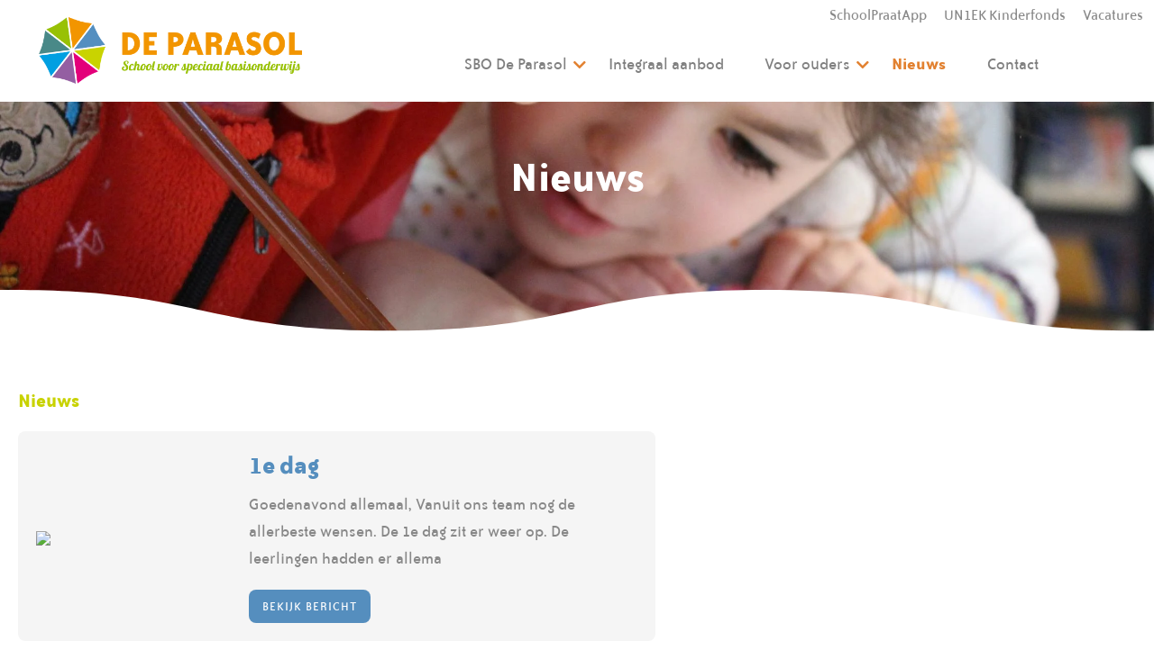

--- FILE ---
content_type: text/html; charset=UTF-8
request_url: https://sbodeparasol.nl/nieuws
body_size: 3651
content:
<!doctype html>
<html lang="en">
<head>
	<meta charset="utf-8">
	<meta name="viewport" content="width=device-width, initial-scale=1, shrink-to-fit=no">
	<link rel="stylesheet" href="https://cdnjs.cloudflare.com/ajax/libs/animate.css/4.0.0/animate.min.css" />
	<link href="/assets/css/fonts/stylesheet.css" rel="stylesheet">
	<link href="/styling/css" rel="stylesheet">
	<link href="/assets/css/style.css?update=2" rel="stylesheet">
    <link href="/assets/css/custom.css" rel="stylesheet">
    <link href="/assets/css/werken-bij-2024.css" rel="stylesheet">
    
            <link rel="shortcut icon" href="https://un1ek.nl/assets/img/favicon.png">
    	<title>
        SBO De Parasol | Onderdeel van UN1EK |     </title>
    <meta name="description" content="">

                <script async src="https://www.googletagmanager.com/gtag/js?id=G-0EVZWXXSJ4"></script>
        <script>
  window.dataLayer = window.dataLayer || [];
  function gtag(){dataLayer.push(arguments);}
  gtag('js', new Date());

  gtag('config', 'G-0EVZWXXSJ4');
</script>
        
    	
	
    <script src='https://www.google.com/recaptcha/api.js?render=6LecGIwUAAAAAPxWjiMK5sL7EpgCRetY8AV6IHFc'></script>
    <script src="https://kit.fontawesome.com/6bb58f323b.js" crossorigin="anonymous"></script>
	<link rel="stylesheet" href="https://cdn.jsdelivr.net/gh/fancyapps/fancybox@3.5.7/dist/jquery.fancybox.min.css" />
    <style>

        

        		
				
		
                .add-karakter:after{
            background-image:url('') !important;
        }

        .titelb{
            color: #888 !important;
        }
                .ouderportaal-side{
            display: none !important;
        }
                                
        
                  </style>

    <script async src="https://www.googletagmanager.com/gtag/js?id=G-J6K9PFRQ47"></script>
    <script src="https://code.jquery.com/jquery-3.5.1.min.js"  crossorigin="anonymous"></script>


    <script>
window.dataLayer = window.dataLayer || [];
function gtag(){dataLayer.push(arguments);}
gtag('js', new Date());
gtag('config', 'G-J6K9PFRQ47');
</script>

    



</head>
<body>



<a class="ouderportaal-side d-none d-md-block"  target="_blank" href="https://un1ek.kindplanner.nl/#/login">
    <span>Ouderportaal <i class="fas fa-external-link-alt"></i></span>
</a>
	<nav class="navbar navbar-expand-md fixed-top ">
    <div class="topbar" style="align-items: center">
        <a href="/schoolpraatapp-parasol" target="" class="werkenbij">SchoolPraatApp</a><a href="https://un1ek.nl/kinderfonds" target="_blank" class="werkenbij">UN1EK Kinderfonds</a>

         <a href="/vacatures" class="werkenbij vacaureslink">Vacatures</a>
       

                                            </div>
    <div class="container">
      <a class="navbar-brand " href="/">
        <img src="/files/files/parasol/PAR-logo-fc.png">
      </a>
      <button class="navbar-toggler collapsed" type="button" data-toggle="collapse" data-target="#navbarCollapse" aria-controls="navbarCollapse" aria-expanded="false" aria-label="Toggle navigation">
        <span class="navbar-toggler-icon">
          <span></span>
          <span></span>
          <span></span>
        </span>
      </button>
      <div class="collapse navbar-collapse" id="navbarCollapse">
        <ul class="navbar-nav mt-4  w-100  justify-content-between">
    		  <li class="nav-item  dropdown">
    <a class="nav-link dropdown-toggle" href="#" id="dropdown01" data-toggle="dropdown" aria-haspopup="true" aria-expanded="false">SBO De Parasol</a>
    <div class="dropdown-menu" aria-labelledby="dropdown01">
			      <a class="dropdown-item" href="/over-de-parasol">Over De Parasol</a>
        
	  		      <a class="dropdown-item" href="/missie-en-visie-parasol">Missie en visie</a>
        
	  		      <a class="dropdown-item" href="/pedagogisch-beleid-parasol">Pedagogisch beleid</a>
        
	  		      <a class="dropdown-item" href="/zorg-parasol">Zorg</a>
        
	  		      <a class="dropdown-item" href="/regels-en-afspraken">Regels en afspraken</a>
        
	  		      <a class="dropdown-item" href="/veiligheid-parasol">Veiligheid</a>
        
	  		      <a class="dropdown-item" href="/gezonde-school">Gezonde school</a>
        
	  		      <a class="dropdown-item" href="/gym-en-bewegen">Gym en bewegen</a>
        
	  		      <a class="dropdown-item" href="/het-team-parasol">Het team</a>
        
	  		      <a class="dropdown-item" href="/medenzeggenschapsraad">Medenzeggenschapsraad</a>
        
	  		      <a class="dropdown-item" href="/bso-de-vlieger">BSO de Vlieger</a>
        
	  		</div>
</li>

<li class="nav-item ">
    <a class="nav-link" href="/extra-aanbod">Integraal aanbod</a>
</li><li class="nav-item  dropdown">
    <a class="nav-link dropdown-toggle" href="#" id="dropdown01" data-toggle="dropdown" aria-haspopup="true" aria-expanded="false">Voor ouders</a>
    <div class="dropdown-menu" aria-labelledby="dropdown01">
			      <a class="dropdown-item" href="/rondleiding-en-inschrijven-parasol">Rondleiding en aanmelden</a>
        
	  		      <a class="dropdown-item" href="/schooltijden-parasol">Schooltijden</a>
        
	  		      <a class="dropdown-item" href="/vakantierooster-en-studiedagen">Vakantierooster en studiedagen</a>
        
	  		      <a class="dropdown-item" href="/ziekmelden-parasol">Ziekmelden</a>
        
	  		      <a class="dropdown-item" href="/leerlingenvervoer">Leerlingenvervoer</a>
        
	  		      <a class="dropdown-item" href="/huiswerk-parasol">Huiswerk</a>
        
	  		      <a class="dropdown-item" href="/schoolbenodigdheden-parasol">Schoolbenodigdheden</a>
        
	  		      <a class="dropdown-item" href="/klachtenprocedure">Klachtenprocedure</a>
        
	  		      <a class="dropdown-item" href="/sub/downloads">Downloads</a>
        
	  		</div>
</li>

<li class="nav-item active">
    <a class="nav-link" href="/nieuws">Nieuws</a>
</li><li class="nav-item ">
    <a class="nav-link" href="/sub/contact">Contact</a>
</li>
			
			<li class="nav-item d-md-none d-block"><hr</li><li class="nav-item d-md-none d-block"><a href="/schoolpraatapp-parasol" target="" class="nav-link ">SchoolPraatApp</a><li><li class="nav-item d-md-none d-block"><a href="https://un1ek.nl/kinderfonds" target="_blank" class="nav-link ">UN1EK Kinderfonds</a><li><li class="nav-item d-md-none d-block"><a href="https://werkenbijun1ek.nl/" target=blank class="nav-link ">Vacatures</a><li>

         
        </ul>

      </div>
    </div>
  </nav>
<section class="header-small h-100 d-flex align-items-center" style="background-image:url(https://images.pexels.com/photos/159823/kids-girl-pencil-drawing-159823.jpeg?auto=compress&cs=tinysrgb&dpr=2&h=750&w=1260)">
    <div class="container">
        <div class="inner">
            <div class="row ">
                <div class="col-md-12 text-center">
                    <h3>Nieuws</h3>
                </div>
            </div>
        </div>
    </div>
    <div class="golf ">
    </div>
</section>


<section class="intro my-5">
    <div class="container">
        <div class="row justify-content-between">

            <div class="col-md-7">
                <h3>Nieuws</h3>
                <h2></h2>
                <p></p>


                <div class="news">
                    <div class="item">
    <div class="row align-items-center">
        <div class="col-md-4">
            <img class="img-fluid" src="https://www.schoolpraat-app.nl/phpimg/39a555261fe9a871cd5/bloggermediaitems/c5407607a6154fccce0.jpg">
        </div>
        <div class="col-md-8">
            <h2>1e dag</h2>
            <span></span>
            <p>Goedenavond allemaal,
Vanuit ons team nog de allerbeste wensen.
De 1e dag zit er weer op. De leerlingen hadden er allema</p>
            <a href="/1767636002436284" class="btn btn-primary">Bekijk bericht</a>
        </div>
    </div>
</div>

<div class="item">
    <div class="row align-items-center">
        <div class="col-md-4">
            <img class="img-fluid" src="https://www.schoolpraat-app.nl/phpimg/39a555261fe9a871cd5/bloggermediaitems/231f360ea287d8b54d0.png">
        </div>
        <div class="col-md-8">
            <h2>DRINGENDE OPROEP</h2>
            <span></span>
            <p>Wij zijn per direct op zoek naar een ouder/ verzorger die wil plaatsnemen in de Medezeggenschapsraad (MR). 
Helaas heeft</p>
            <a href="/1764689402163529" class="btn btn-primary">Bekijk bericht</a>
        </div>
    </div>
</div>

<div class="item">
    <div class="row align-items-center">
        <div class="col-md-4">
            <img class="img-fluid" src="/files/files/parasol/bx3a9419.jpg">
        </div>
        <div class="col-md-8">
            <h2>Start observatiegroep Elmer</h2>
            <span></span>
            <p>Op SBO De Parasol start een observatiegroep voor maximaal 12 kinderen in de kleuterleeftijd van 4 tot 6 jaar. De observa</p>
            <a href="/start-observatiegroep-elmer" class="btn btn-primary">Bekijk bericht</a>
        </div>
    </div>
</div>


                </div>

            </div>
            
        </div>
    </div>
</section>

<div class="container text-right position-relative">
    <img style="max-width: 300px;" src="https://un1ek.nl/files/footer%20poppetjes/uniekeinderen2.png">
</div>



<footer class="impressies">

  <div class="d-md-flex">

    <div class="col-md-12 bg-orange p-5 d-flex flex-column  justify-content-center">
      <div class="title text-center mb-5">
        <h3 class="text-white">Fotogalerij</h3>
        <h2 class="text-white">Impressies</h2>
      </div>
      <div class="footer-album px-2 px-md-5">
        <div class="outer">

          <div id="thumbs" class="owl-carousel owl-theme">
              <a href="/files/files/parasol/Foto%202%20website%20Blauw.JPG" data-fancybox><img src="/slir/?w=500&c=20x12&i=/files/files/parasol/Foto%202%20website%20Blauw.JPG"></a><a href="/files/files/parasol/Foto%205%20website%20Blauw.jpg" data-fancybox><img src="/slir/?w=500&c=20x12&i=/files/files/parasol/Foto%205%20website%20Blauw.jpg"></a><a href="/files/files/parasol/Foto%20groep%20Geel%20webisite%203.jpg" data-fancybox><img src="/slir/?w=500&c=20x12&i=/files/files/parasol/Foto%20groep%20Geel%20webisite%203.jpg"></a><a href="/files/files/parasol/Foto%20groep%20Geel%20webiste%202.jpg" data-fancybox><img src="/slir/?w=500&c=20x12&i=/files/files/parasol/Foto%20groep%20Geel%20webiste%202.jpg"></a><a href="/files/files/parasol/Foto%20groep%20Geel%20website%201.jpg" data-fancybox><img src="/slir/?w=500&c=20x12&i=/files/files/parasol/Foto%20groep%20Geel%20website%201.jpg"></a><a href="/files/files/parasol/Foto%20groep%20Geel%20website%204.jpg" data-fancybox><img src="/slir/?w=500&c=20x12&i=/files/files/parasol/Foto%20groep%20Geel%20website%204.jpg"></a><a href="/files/files/parasol/Foto%20groep%20Geel%20website%205.jpg" data-fancybox><img src="/slir/?w=500&c=20x12&i=/files/files/parasol/Foto%20groep%20Geel%20website%205.jpg"></a><a href="/files/files/parasol/foto%20groep%20groen%201.jpg" data-fancybox><img src="/slir/?w=500&c=20x12&i=/files/files/parasol/foto%20groep%20groen%201.jpg"></a><a href="/files/files/parasol/Foto%20groep%20groen%20ballonnen.jpg" data-fancybox><img src="/slir/?w=500&c=20x12&i=/files/files/parasol/Foto%20groep%20groen%20ballonnen.jpg"></a><a href="/files/files/parasol/Foto%20website%20begin.jpg" data-fancybox><img src="/slir/?w=500&c=20x12&i=/files/files/parasol/Foto%20website%20begin.jpg"></a><a href="/files/files/parasol/Foto%20website%20begin%20ben%20jij%20Uniek.jpg" data-fancybox><img src="/slir/?w=500&c=20x12&i=/files/files/parasol/Foto%20website%20begin%20ben%20jij%20Uniek.jpg"></a><a href="/files/files/parasol/Foto%20website%20Oranje%203.jpg" data-fancybox><img src="/slir/?w=500&c=20x12&i=/files/files/parasol/Foto%20website%20Oranje%203.jpg"></a><a href="/files/files/parasol/Foto%20website%20Oranje%204.png" data-fancybox><img src="/slir/?w=500&c=20x12&i=/files/files/parasol/Foto%20website%20Oranje%204.png"></a>
          </div>
            <br><br>
        </div>
      </div>
    </div>
  </div>
</footer>
<div class="footer-bar py-4 bg-patroon">
  <div class="container">
    <a href="https://un1ek.nl" target="_blank" class="position-absolute wij-zijn-uniek"><img src="/assets/img/uniek.svg"></a>
    <div class="row  pl-0 pl-md-5">
      <div class="col-md-6 pl-0 pl-md-5 text-center text-md-left">
          Copyright 2026 | Ontwerp en realisatie <a href="https://themindoffice.nl" target="_blank">The MindOffice</a>
      </div>
      <div class="col-md-6 text-center text-md-right">
        <a href="https://werkenbijun1ek.nl" target="_blank">Vacatures</a> |
        <a href="https://un1ek.nl/privacy" target="_blank">Privacy</a>
      </div>
    </div>
  </div>
</div>


<script src="https://code.jquery.com/jquery-3.5.1.min.js"  crossorigin="anonymous"></script>
<script src="https://cdn.jsdelivr.net/gh/fancyapps/fancybox@3.5.7/dist/jquery.fancybox.min.js"></script>
<script src="https://cdn.jsdelivr.net/npm/popper.js@1.16.0/dist/umd/popper.min.js" integrity="sha384-Q6E9RHvbIyZFJoft+2mJbHaEWldlvI9IOYy5n3zV9zzTtmI3UksdQRVvoxMfooAo" crossorigin="anonymous"></script>
<script src="https://stackpath.bootstrapcdn.com/bootstrap/4.5.0/js/bootstrap.min.js" integrity="sha384-OgVRvuATP1z7JjHLkuOU7Xw704+h835Lr+6QL9UvYjZE3Ipu6Tp75j7Bh/kR0JKI" crossorigin="anonymous"></script>
<script src="/assets/js/parallax.min.js"></script>
<script src="/assets/js/owl.carousel.min.js"></script>
<script src="/assets/js/wow.js"></script>
<script src="/assets/js/init.js?update=6"></script>
<script src="/assets/js/g-recaptcha.js"></script>

<script src="/assets/js/custom.js"></script>
<script>
  new WOW().init();
    $('[data-scroll]').click(function (e) {
        $('html, body').animate({
            scrollTop: $($(this).data('scroll')).offset().top - 150
        }, 2000);
        e.preventDefault();
    });
</script>
</body>
</html>

--- FILE ---
content_type: text/html; charset=utf-8
request_url: https://www.google.com/recaptcha/api2/anchor?ar=1&k=6LecGIwUAAAAAPxWjiMK5sL7EpgCRetY8AV6IHFc&co=aHR0cHM6Ly9zYm9kZXBhcmFzb2wubmw6NDQz&hl=en&v=PoyoqOPhxBO7pBk68S4YbpHZ&size=invisible&anchor-ms=20000&execute-ms=30000&cb=bd03vqjh8n6s
body_size: 48648
content:
<!DOCTYPE HTML><html dir="ltr" lang="en"><head><meta http-equiv="Content-Type" content="text/html; charset=UTF-8">
<meta http-equiv="X-UA-Compatible" content="IE=edge">
<title>reCAPTCHA</title>
<style type="text/css">
/* cyrillic-ext */
@font-face {
  font-family: 'Roboto';
  font-style: normal;
  font-weight: 400;
  font-stretch: 100%;
  src: url(//fonts.gstatic.com/s/roboto/v48/KFO7CnqEu92Fr1ME7kSn66aGLdTylUAMa3GUBHMdazTgWw.woff2) format('woff2');
  unicode-range: U+0460-052F, U+1C80-1C8A, U+20B4, U+2DE0-2DFF, U+A640-A69F, U+FE2E-FE2F;
}
/* cyrillic */
@font-face {
  font-family: 'Roboto';
  font-style: normal;
  font-weight: 400;
  font-stretch: 100%;
  src: url(//fonts.gstatic.com/s/roboto/v48/KFO7CnqEu92Fr1ME7kSn66aGLdTylUAMa3iUBHMdazTgWw.woff2) format('woff2');
  unicode-range: U+0301, U+0400-045F, U+0490-0491, U+04B0-04B1, U+2116;
}
/* greek-ext */
@font-face {
  font-family: 'Roboto';
  font-style: normal;
  font-weight: 400;
  font-stretch: 100%;
  src: url(//fonts.gstatic.com/s/roboto/v48/KFO7CnqEu92Fr1ME7kSn66aGLdTylUAMa3CUBHMdazTgWw.woff2) format('woff2');
  unicode-range: U+1F00-1FFF;
}
/* greek */
@font-face {
  font-family: 'Roboto';
  font-style: normal;
  font-weight: 400;
  font-stretch: 100%;
  src: url(//fonts.gstatic.com/s/roboto/v48/KFO7CnqEu92Fr1ME7kSn66aGLdTylUAMa3-UBHMdazTgWw.woff2) format('woff2');
  unicode-range: U+0370-0377, U+037A-037F, U+0384-038A, U+038C, U+038E-03A1, U+03A3-03FF;
}
/* math */
@font-face {
  font-family: 'Roboto';
  font-style: normal;
  font-weight: 400;
  font-stretch: 100%;
  src: url(//fonts.gstatic.com/s/roboto/v48/KFO7CnqEu92Fr1ME7kSn66aGLdTylUAMawCUBHMdazTgWw.woff2) format('woff2');
  unicode-range: U+0302-0303, U+0305, U+0307-0308, U+0310, U+0312, U+0315, U+031A, U+0326-0327, U+032C, U+032F-0330, U+0332-0333, U+0338, U+033A, U+0346, U+034D, U+0391-03A1, U+03A3-03A9, U+03B1-03C9, U+03D1, U+03D5-03D6, U+03F0-03F1, U+03F4-03F5, U+2016-2017, U+2034-2038, U+203C, U+2040, U+2043, U+2047, U+2050, U+2057, U+205F, U+2070-2071, U+2074-208E, U+2090-209C, U+20D0-20DC, U+20E1, U+20E5-20EF, U+2100-2112, U+2114-2115, U+2117-2121, U+2123-214F, U+2190, U+2192, U+2194-21AE, U+21B0-21E5, U+21F1-21F2, U+21F4-2211, U+2213-2214, U+2216-22FF, U+2308-230B, U+2310, U+2319, U+231C-2321, U+2336-237A, U+237C, U+2395, U+239B-23B7, U+23D0, U+23DC-23E1, U+2474-2475, U+25AF, U+25B3, U+25B7, U+25BD, U+25C1, U+25CA, U+25CC, U+25FB, U+266D-266F, U+27C0-27FF, U+2900-2AFF, U+2B0E-2B11, U+2B30-2B4C, U+2BFE, U+3030, U+FF5B, U+FF5D, U+1D400-1D7FF, U+1EE00-1EEFF;
}
/* symbols */
@font-face {
  font-family: 'Roboto';
  font-style: normal;
  font-weight: 400;
  font-stretch: 100%;
  src: url(//fonts.gstatic.com/s/roboto/v48/KFO7CnqEu92Fr1ME7kSn66aGLdTylUAMaxKUBHMdazTgWw.woff2) format('woff2');
  unicode-range: U+0001-000C, U+000E-001F, U+007F-009F, U+20DD-20E0, U+20E2-20E4, U+2150-218F, U+2190, U+2192, U+2194-2199, U+21AF, U+21E6-21F0, U+21F3, U+2218-2219, U+2299, U+22C4-22C6, U+2300-243F, U+2440-244A, U+2460-24FF, U+25A0-27BF, U+2800-28FF, U+2921-2922, U+2981, U+29BF, U+29EB, U+2B00-2BFF, U+4DC0-4DFF, U+FFF9-FFFB, U+10140-1018E, U+10190-1019C, U+101A0, U+101D0-101FD, U+102E0-102FB, U+10E60-10E7E, U+1D2C0-1D2D3, U+1D2E0-1D37F, U+1F000-1F0FF, U+1F100-1F1AD, U+1F1E6-1F1FF, U+1F30D-1F30F, U+1F315, U+1F31C, U+1F31E, U+1F320-1F32C, U+1F336, U+1F378, U+1F37D, U+1F382, U+1F393-1F39F, U+1F3A7-1F3A8, U+1F3AC-1F3AF, U+1F3C2, U+1F3C4-1F3C6, U+1F3CA-1F3CE, U+1F3D4-1F3E0, U+1F3ED, U+1F3F1-1F3F3, U+1F3F5-1F3F7, U+1F408, U+1F415, U+1F41F, U+1F426, U+1F43F, U+1F441-1F442, U+1F444, U+1F446-1F449, U+1F44C-1F44E, U+1F453, U+1F46A, U+1F47D, U+1F4A3, U+1F4B0, U+1F4B3, U+1F4B9, U+1F4BB, U+1F4BF, U+1F4C8-1F4CB, U+1F4D6, U+1F4DA, U+1F4DF, U+1F4E3-1F4E6, U+1F4EA-1F4ED, U+1F4F7, U+1F4F9-1F4FB, U+1F4FD-1F4FE, U+1F503, U+1F507-1F50B, U+1F50D, U+1F512-1F513, U+1F53E-1F54A, U+1F54F-1F5FA, U+1F610, U+1F650-1F67F, U+1F687, U+1F68D, U+1F691, U+1F694, U+1F698, U+1F6AD, U+1F6B2, U+1F6B9-1F6BA, U+1F6BC, U+1F6C6-1F6CF, U+1F6D3-1F6D7, U+1F6E0-1F6EA, U+1F6F0-1F6F3, U+1F6F7-1F6FC, U+1F700-1F7FF, U+1F800-1F80B, U+1F810-1F847, U+1F850-1F859, U+1F860-1F887, U+1F890-1F8AD, U+1F8B0-1F8BB, U+1F8C0-1F8C1, U+1F900-1F90B, U+1F93B, U+1F946, U+1F984, U+1F996, U+1F9E9, U+1FA00-1FA6F, U+1FA70-1FA7C, U+1FA80-1FA89, U+1FA8F-1FAC6, U+1FACE-1FADC, U+1FADF-1FAE9, U+1FAF0-1FAF8, U+1FB00-1FBFF;
}
/* vietnamese */
@font-face {
  font-family: 'Roboto';
  font-style: normal;
  font-weight: 400;
  font-stretch: 100%;
  src: url(//fonts.gstatic.com/s/roboto/v48/KFO7CnqEu92Fr1ME7kSn66aGLdTylUAMa3OUBHMdazTgWw.woff2) format('woff2');
  unicode-range: U+0102-0103, U+0110-0111, U+0128-0129, U+0168-0169, U+01A0-01A1, U+01AF-01B0, U+0300-0301, U+0303-0304, U+0308-0309, U+0323, U+0329, U+1EA0-1EF9, U+20AB;
}
/* latin-ext */
@font-face {
  font-family: 'Roboto';
  font-style: normal;
  font-weight: 400;
  font-stretch: 100%;
  src: url(//fonts.gstatic.com/s/roboto/v48/KFO7CnqEu92Fr1ME7kSn66aGLdTylUAMa3KUBHMdazTgWw.woff2) format('woff2');
  unicode-range: U+0100-02BA, U+02BD-02C5, U+02C7-02CC, U+02CE-02D7, U+02DD-02FF, U+0304, U+0308, U+0329, U+1D00-1DBF, U+1E00-1E9F, U+1EF2-1EFF, U+2020, U+20A0-20AB, U+20AD-20C0, U+2113, U+2C60-2C7F, U+A720-A7FF;
}
/* latin */
@font-face {
  font-family: 'Roboto';
  font-style: normal;
  font-weight: 400;
  font-stretch: 100%;
  src: url(//fonts.gstatic.com/s/roboto/v48/KFO7CnqEu92Fr1ME7kSn66aGLdTylUAMa3yUBHMdazQ.woff2) format('woff2');
  unicode-range: U+0000-00FF, U+0131, U+0152-0153, U+02BB-02BC, U+02C6, U+02DA, U+02DC, U+0304, U+0308, U+0329, U+2000-206F, U+20AC, U+2122, U+2191, U+2193, U+2212, U+2215, U+FEFF, U+FFFD;
}
/* cyrillic-ext */
@font-face {
  font-family: 'Roboto';
  font-style: normal;
  font-weight: 500;
  font-stretch: 100%;
  src: url(//fonts.gstatic.com/s/roboto/v48/KFO7CnqEu92Fr1ME7kSn66aGLdTylUAMa3GUBHMdazTgWw.woff2) format('woff2');
  unicode-range: U+0460-052F, U+1C80-1C8A, U+20B4, U+2DE0-2DFF, U+A640-A69F, U+FE2E-FE2F;
}
/* cyrillic */
@font-face {
  font-family: 'Roboto';
  font-style: normal;
  font-weight: 500;
  font-stretch: 100%;
  src: url(//fonts.gstatic.com/s/roboto/v48/KFO7CnqEu92Fr1ME7kSn66aGLdTylUAMa3iUBHMdazTgWw.woff2) format('woff2');
  unicode-range: U+0301, U+0400-045F, U+0490-0491, U+04B0-04B1, U+2116;
}
/* greek-ext */
@font-face {
  font-family: 'Roboto';
  font-style: normal;
  font-weight: 500;
  font-stretch: 100%;
  src: url(//fonts.gstatic.com/s/roboto/v48/KFO7CnqEu92Fr1ME7kSn66aGLdTylUAMa3CUBHMdazTgWw.woff2) format('woff2');
  unicode-range: U+1F00-1FFF;
}
/* greek */
@font-face {
  font-family: 'Roboto';
  font-style: normal;
  font-weight: 500;
  font-stretch: 100%;
  src: url(//fonts.gstatic.com/s/roboto/v48/KFO7CnqEu92Fr1ME7kSn66aGLdTylUAMa3-UBHMdazTgWw.woff2) format('woff2');
  unicode-range: U+0370-0377, U+037A-037F, U+0384-038A, U+038C, U+038E-03A1, U+03A3-03FF;
}
/* math */
@font-face {
  font-family: 'Roboto';
  font-style: normal;
  font-weight: 500;
  font-stretch: 100%;
  src: url(//fonts.gstatic.com/s/roboto/v48/KFO7CnqEu92Fr1ME7kSn66aGLdTylUAMawCUBHMdazTgWw.woff2) format('woff2');
  unicode-range: U+0302-0303, U+0305, U+0307-0308, U+0310, U+0312, U+0315, U+031A, U+0326-0327, U+032C, U+032F-0330, U+0332-0333, U+0338, U+033A, U+0346, U+034D, U+0391-03A1, U+03A3-03A9, U+03B1-03C9, U+03D1, U+03D5-03D6, U+03F0-03F1, U+03F4-03F5, U+2016-2017, U+2034-2038, U+203C, U+2040, U+2043, U+2047, U+2050, U+2057, U+205F, U+2070-2071, U+2074-208E, U+2090-209C, U+20D0-20DC, U+20E1, U+20E5-20EF, U+2100-2112, U+2114-2115, U+2117-2121, U+2123-214F, U+2190, U+2192, U+2194-21AE, U+21B0-21E5, U+21F1-21F2, U+21F4-2211, U+2213-2214, U+2216-22FF, U+2308-230B, U+2310, U+2319, U+231C-2321, U+2336-237A, U+237C, U+2395, U+239B-23B7, U+23D0, U+23DC-23E1, U+2474-2475, U+25AF, U+25B3, U+25B7, U+25BD, U+25C1, U+25CA, U+25CC, U+25FB, U+266D-266F, U+27C0-27FF, U+2900-2AFF, U+2B0E-2B11, U+2B30-2B4C, U+2BFE, U+3030, U+FF5B, U+FF5D, U+1D400-1D7FF, U+1EE00-1EEFF;
}
/* symbols */
@font-face {
  font-family: 'Roboto';
  font-style: normal;
  font-weight: 500;
  font-stretch: 100%;
  src: url(//fonts.gstatic.com/s/roboto/v48/KFO7CnqEu92Fr1ME7kSn66aGLdTylUAMaxKUBHMdazTgWw.woff2) format('woff2');
  unicode-range: U+0001-000C, U+000E-001F, U+007F-009F, U+20DD-20E0, U+20E2-20E4, U+2150-218F, U+2190, U+2192, U+2194-2199, U+21AF, U+21E6-21F0, U+21F3, U+2218-2219, U+2299, U+22C4-22C6, U+2300-243F, U+2440-244A, U+2460-24FF, U+25A0-27BF, U+2800-28FF, U+2921-2922, U+2981, U+29BF, U+29EB, U+2B00-2BFF, U+4DC0-4DFF, U+FFF9-FFFB, U+10140-1018E, U+10190-1019C, U+101A0, U+101D0-101FD, U+102E0-102FB, U+10E60-10E7E, U+1D2C0-1D2D3, U+1D2E0-1D37F, U+1F000-1F0FF, U+1F100-1F1AD, U+1F1E6-1F1FF, U+1F30D-1F30F, U+1F315, U+1F31C, U+1F31E, U+1F320-1F32C, U+1F336, U+1F378, U+1F37D, U+1F382, U+1F393-1F39F, U+1F3A7-1F3A8, U+1F3AC-1F3AF, U+1F3C2, U+1F3C4-1F3C6, U+1F3CA-1F3CE, U+1F3D4-1F3E0, U+1F3ED, U+1F3F1-1F3F3, U+1F3F5-1F3F7, U+1F408, U+1F415, U+1F41F, U+1F426, U+1F43F, U+1F441-1F442, U+1F444, U+1F446-1F449, U+1F44C-1F44E, U+1F453, U+1F46A, U+1F47D, U+1F4A3, U+1F4B0, U+1F4B3, U+1F4B9, U+1F4BB, U+1F4BF, U+1F4C8-1F4CB, U+1F4D6, U+1F4DA, U+1F4DF, U+1F4E3-1F4E6, U+1F4EA-1F4ED, U+1F4F7, U+1F4F9-1F4FB, U+1F4FD-1F4FE, U+1F503, U+1F507-1F50B, U+1F50D, U+1F512-1F513, U+1F53E-1F54A, U+1F54F-1F5FA, U+1F610, U+1F650-1F67F, U+1F687, U+1F68D, U+1F691, U+1F694, U+1F698, U+1F6AD, U+1F6B2, U+1F6B9-1F6BA, U+1F6BC, U+1F6C6-1F6CF, U+1F6D3-1F6D7, U+1F6E0-1F6EA, U+1F6F0-1F6F3, U+1F6F7-1F6FC, U+1F700-1F7FF, U+1F800-1F80B, U+1F810-1F847, U+1F850-1F859, U+1F860-1F887, U+1F890-1F8AD, U+1F8B0-1F8BB, U+1F8C0-1F8C1, U+1F900-1F90B, U+1F93B, U+1F946, U+1F984, U+1F996, U+1F9E9, U+1FA00-1FA6F, U+1FA70-1FA7C, U+1FA80-1FA89, U+1FA8F-1FAC6, U+1FACE-1FADC, U+1FADF-1FAE9, U+1FAF0-1FAF8, U+1FB00-1FBFF;
}
/* vietnamese */
@font-face {
  font-family: 'Roboto';
  font-style: normal;
  font-weight: 500;
  font-stretch: 100%;
  src: url(//fonts.gstatic.com/s/roboto/v48/KFO7CnqEu92Fr1ME7kSn66aGLdTylUAMa3OUBHMdazTgWw.woff2) format('woff2');
  unicode-range: U+0102-0103, U+0110-0111, U+0128-0129, U+0168-0169, U+01A0-01A1, U+01AF-01B0, U+0300-0301, U+0303-0304, U+0308-0309, U+0323, U+0329, U+1EA0-1EF9, U+20AB;
}
/* latin-ext */
@font-face {
  font-family: 'Roboto';
  font-style: normal;
  font-weight: 500;
  font-stretch: 100%;
  src: url(//fonts.gstatic.com/s/roboto/v48/KFO7CnqEu92Fr1ME7kSn66aGLdTylUAMa3KUBHMdazTgWw.woff2) format('woff2');
  unicode-range: U+0100-02BA, U+02BD-02C5, U+02C7-02CC, U+02CE-02D7, U+02DD-02FF, U+0304, U+0308, U+0329, U+1D00-1DBF, U+1E00-1E9F, U+1EF2-1EFF, U+2020, U+20A0-20AB, U+20AD-20C0, U+2113, U+2C60-2C7F, U+A720-A7FF;
}
/* latin */
@font-face {
  font-family: 'Roboto';
  font-style: normal;
  font-weight: 500;
  font-stretch: 100%;
  src: url(//fonts.gstatic.com/s/roboto/v48/KFO7CnqEu92Fr1ME7kSn66aGLdTylUAMa3yUBHMdazQ.woff2) format('woff2');
  unicode-range: U+0000-00FF, U+0131, U+0152-0153, U+02BB-02BC, U+02C6, U+02DA, U+02DC, U+0304, U+0308, U+0329, U+2000-206F, U+20AC, U+2122, U+2191, U+2193, U+2212, U+2215, U+FEFF, U+FFFD;
}
/* cyrillic-ext */
@font-face {
  font-family: 'Roboto';
  font-style: normal;
  font-weight: 900;
  font-stretch: 100%;
  src: url(//fonts.gstatic.com/s/roboto/v48/KFO7CnqEu92Fr1ME7kSn66aGLdTylUAMa3GUBHMdazTgWw.woff2) format('woff2');
  unicode-range: U+0460-052F, U+1C80-1C8A, U+20B4, U+2DE0-2DFF, U+A640-A69F, U+FE2E-FE2F;
}
/* cyrillic */
@font-face {
  font-family: 'Roboto';
  font-style: normal;
  font-weight: 900;
  font-stretch: 100%;
  src: url(//fonts.gstatic.com/s/roboto/v48/KFO7CnqEu92Fr1ME7kSn66aGLdTylUAMa3iUBHMdazTgWw.woff2) format('woff2');
  unicode-range: U+0301, U+0400-045F, U+0490-0491, U+04B0-04B1, U+2116;
}
/* greek-ext */
@font-face {
  font-family: 'Roboto';
  font-style: normal;
  font-weight: 900;
  font-stretch: 100%;
  src: url(//fonts.gstatic.com/s/roboto/v48/KFO7CnqEu92Fr1ME7kSn66aGLdTylUAMa3CUBHMdazTgWw.woff2) format('woff2');
  unicode-range: U+1F00-1FFF;
}
/* greek */
@font-face {
  font-family: 'Roboto';
  font-style: normal;
  font-weight: 900;
  font-stretch: 100%;
  src: url(//fonts.gstatic.com/s/roboto/v48/KFO7CnqEu92Fr1ME7kSn66aGLdTylUAMa3-UBHMdazTgWw.woff2) format('woff2');
  unicode-range: U+0370-0377, U+037A-037F, U+0384-038A, U+038C, U+038E-03A1, U+03A3-03FF;
}
/* math */
@font-face {
  font-family: 'Roboto';
  font-style: normal;
  font-weight: 900;
  font-stretch: 100%;
  src: url(//fonts.gstatic.com/s/roboto/v48/KFO7CnqEu92Fr1ME7kSn66aGLdTylUAMawCUBHMdazTgWw.woff2) format('woff2');
  unicode-range: U+0302-0303, U+0305, U+0307-0308, U+0310, U+0312, U+0315, U+031A, U+0326-0327, U+032C, U+032F-0330, U+0332-0333, U+0338, U+033A, U+0346, U+034D, U+0391-03A1, U+03A3-03A9, U+03B1-03C9, U+03D1, U+03D5-03D6, U+03F0-03F1, U+03F4-03F5, U+2016-2017, U+2034-2038, U+203C, U+2040, U+2043, U+2047, U+2050, U+2057, U+205F, U+2070-2071, U+2074-208E, U+2090-209C, U+20D0-20DC, U+20E1, U+20E5-20EF, U+2100-2112, U+2114-2115, U+2117-2121, U+2123-214F, U+2190, U+2192, U+2194-21AE, U+21B0-21E5, U+21F1-21F2, U+21F4-2211, U+2213-2214, U+2216-22FF, U+2308-230B, U+2310, U+2319, U+231C-2321, U+2336-237A, U+237C, U+2395, U+239B-23B7, U+23D0, U+23DC-23E1, U+2474-2475, U+25AF, U+25B3, U+25B7, U+25BD, U+25C1, U+25CA, U+25CC, U+25FB, U+266D-266F, U+27C0-27FF, U+2900-2AFF, U+2B0E-2B11, U+2B30-2B4C, U+2BFE, U+3030, U+FF5B, U+FF5D, U+1D400-1D7FF, U+1EE00-1EEFF;
}
/* symbols */
@font-face {
  font-family: 'Roboto';
  font-style: normal;
  font-weight: 900;
  font-stretch: 100%;
  src: url(//fonts.gstatic.com/s/roboto/v48/KFO7CnqEu92Fr1ME7kSn66aGLdTylUAMaxKUBHMdazTgWw.woff2) format('woff2');
  unicode-range: U+0001-000C, U+000E-001F, U+007F-009F, U+20DD-20E0, U+20E2-20E4, U+2150-218F, U+2190, U+2192, U+2194-2199, U+21AF, U+21E6-21F0, U+21F3, U+2218-2219, U+2299, U+22C4-22C6, U+2300-243F, U+2440-244A, U+2460-24FF, U+25A0-27BF, U+2800-28FF, U+2921-2922, U+2981, U+29BF, U+29EB, U+2B00-2BFF, U+4DC0-4DFF, U+FFF9-FFFB, U+10140-1018E, U+10190-1019C, U+101A0, U+101D0-101FD, U+102E0-102FB, U+10E60-10E7E, U+1D2C0-1D2D3, U+1D2E0-1D37F, U+1F000-1F0FF, U+1F100-1F1AD, U+1F1E6-1F1FF, U+1F30D-1F30F, U+1F315, U+1F31C, U+1F31E, U+1F320-1F32C, U+1F336, U+1F378, U+1F37D, U+1F382, U+1F393-1F39F, U+1F3A7-1F3A8, U+1F3AC-1F3AF, U+1F3C2, U+1F3C4-1F3C6, U+1F3CA-1F3CE, U+1F3D4-1F3E0, U+1F3ED, U+1F3F1-1F3F3, U+1F3F5-1F3F7, U+1F408, U+1F415, U+1F41F, U+1F426, U+1F43F, U+1F441-1F442, U+1F444, U+1F446-1F449, U+1F44C-1F44E, U+1F453, U+1F46A, U+1F47D, U+1F4A3, U+1F4B0, U+1F4B3, U+1F4B9, U+1F4BB, U+1F4BF, U+1F4C8-1F4CB, U+1F4D6, U+1F4DA, U+1F4DF, U+1F4E3-1F4E6, U+1F4EA-1F4ED, U+1F4F7, U+1F4F9-1F4FB, U+1F4FD-1F4FE, U+1F503, U+1F507-1F50B, U+1F50D, U+1F512-1F513, U+1F53E-1F54A, U+1F54F-1F5FA, U+1F610, U+1F650-1F67F, U+1F687, U+1F68D, U+1F691, U+1F694, U+1F698, U+1F6AD, U+1F6B2, U+1F6B9-1F6BA, U+1F6BC, U+1F6C6-1F6CF, U+1F6D3-1F6D7, U+1F6E0-1F6EA, U+1F6F0-1F6F3, U+1F6F7-1F6FC, U+1F700-1F7FF, U+1F800-1F80B, U+1F810-1F847, U+1F850-1F859, U+1F860-1F887, U+1F890-1F8AD, U+1F8B0-1F8BB, U+1F8C0-1F8C1, U+1F900-1F90B, U+1F93B, U+1F946, U+1F984, U+1F996, U+1F9E9, U+1FA00-1FA6F, U+1FA70-1FA7C, U+1FA80-1FA89, U+1FA8F-1FAC6, U+1FACE-1FADC, U+1FADF-1FAE9, U+1FAF0-1FAF8, U+1FB00-1FBFF;
}
/* vietnamese */
@font-face {
  font-family: 'Roboto';
  font-style: normal;
  font-weight: 900;
  font-stretch: 100%;
  src: url(//fonts.gstatic.com/s/roboto/v48/KFO7CnqEu92Fr1ME7kSn66aGLdTylUAMa3OUBHMdazTgWw.woff2) format('woff2');
  unicode-range: U+0102-0103, U+0110-0111, U+0128-0129, U+0168-0169, U+01A0-01A1, U+01AF-01B0, U+0300-0301, U+0303-0304, U+0308-0309, U+0323, U+0329, U+1EA0-1EF9, U+20AB;
}
/* latin-ext */
@font-face {
  font-family: 'Roboto';
  font-style: normal;
  font-weight: 900;
  font-stretch: 100%;
  src: url(//fonts.gstatic.com/s/roboto/v48/KFO7CnqEu92Fr1ME7kSn66aGLdTylUAMa3KUBHMdazTgWw.woff2) format('woff2');
  unicode-range: U+0100-02BA, U+02BD-02C5, U+02C7-02CC, U+02CE-02D7, U+02DD-02FF, U+0304, U+0308, U+0329, U+1D00-1DBF, U+1E00-1E9F, U+1EF2-1EFF, U+2020, U+20A0-20AB, U+20AD-20C0, U+2113, U+2C60-2C7F, U+A720-A7FF;
}
/* latin */
@font-face {
  font-family: 'Roboto';
  font-style: normal;
  font-weight: 900;
  font-stretch: 100%;
  src: url(//fonts.gstatic.com/s/roboto/v48/KFO7CnqEu92Fr1ME7kSn66aGLdTylUAMa3yUBHMdazQ.woff2) format('woff2');
  unicode-range: U+0000-00FF, U+0131, U+0152-0153, U+02BB-02BC, U+02C6, U+02DA, U+02DC, U+0304, U+0308, U+0329, U+2000-206F, U+20AC, U+2122, U+2191, U+2193, U+2212, U+2215, U+FEFF, U+FFFD;
}

</style>
<link rel="stylesheet" type="text/css" href="https://www.gstatic.com/recaptcha/releases/PoyoqOPhxBO7pBk68S4YbpHZ/styles__ltr.css">
<script nonce="h14wg3WjEwy1XFxLsScqTg" type="text/javascript">window['__recaptcha_api'] = 'https://www.google.com/recaptcha/api2/';</script>
<script type="text/javascript" src="https://www.gstatic.com/recaptcha/releases/PoyoqOPhxBO7pBk68S4YbpHZ/recaptcha__en.js" nonce="h14wg3WjEwy1XFxLsScqTg">
      
    </script></head>
<body><div id="rc-anchor-alert" class="rc-anchor-alert"></div>
<input type="hidden" id="recaptcha-token" value="[base64]">
<script type="text/javascript" nonce="h14wg3WjEwy1XFxLsScqTg">
      recaptcha.anchor.Main.init("[\x22ainput\x22,[\x22bgdata\x22,\x22\x22,\[base64]/[base64]/[base64]/[base64]/[base64]/UltsKytdPUU6KEU8MjA0OD9SW2wrK109RT4+NnwxOTI6KChFJjY0NTEyKT09NTUyOTYmJk0rMTxjLmxlbmd0aCYmKGMuY2hhckNvZGVBdChNKzEpJjY0NTEyKT09NTYzMjA/[base64]/[base64]/[base64]/[base64]/[base64]/[base64]/[base64]\x22,\[base64]\\u003d\x22,\x22IsKEED8uw5DCunNRwpgvwq9PHVdNfX3DkMOlwqZfVzh2w5vCuAHDpT7DkRgzClVKDh4RwoBgw5nCqsOcwqfCkcKra8OCw5kFwqkjwq8BwqPDhsOXwozDssKYIMKJLhoBT2B2e8OEw4lOw70ywoMBwq7CkzIYSEJaS8K/H8KlamjCnMOWQ3BkwoHCtMOjwrLCkkvDm3fCisOPwoXCpMKVw6sbwo3Dn8Orw77CrgtNDMKOwqbDuMKLw4IkVsOnw4PClcOVwp49AMOuJjzCp1wWwrzCt8OuIlvDqy5iw7x/WSRceULCoMOETCUnw5dmwq42cDBfTlU6w7zDlMKcwrFOwog5ImYrYcKsGhZsPcKSwp3CkcKpTsOmYcO6w5zCqsK1KMO1JsK+w4Mdwo4gwo7CtcK5w7oxwq1kw4DDlcK/LcKfScKVcyjDhMKpw64xBGjCrMOQEFfDsSbDpUzCt2wBQgvCtwTDuFNNKnRnV8OMTcO/w5J4HUHCuwtlGcKifjVKwrsXw4/DjsK4IsKDwpjCssKPw4VGw7hKAMKmN2/Dv8OCUcO3w5HDgQnChcOzwpciCsOBBCrCgsOJCnhwL8OGw7rCiQjDucOEFE8IwofDqkrCpcOIwqzDhcOPYQbDt8K9wqDCrFDCkEIMw5XDi8K3wqoNw5MKwrzCh8KJwqbDvWPDmsKNwonDoUhlwrhDw681w4nDvMK7XsKRw54QPMOcb8KOTB/[base64]/CgsOBFHwDw480Ux5kQsKuwojCglRzEcOCw6jCvMKWwo/DpgXCs8O1w4HDhMOsfcOywpXDvMO9KsKOwoTDv8Ojw5AnbcOxwrwzw4TCkDx1wpocw4sjwqQhSDfCmSNbw5E6cMOPUcOrY8KFw5tkDcKMbsKrw5rCg8O5VcKdw6XCiiopfirCqGnDiynCpMKFwpFywqk2wpECA8KpwqJvw50UOGTCsMOTwoLCjcOhwp/DuMOrwo/DhUHCqcKTw6dqw7E6w5TDnmTCvDfChA0mR8O+w6ZNw6jDuDjDrXbCr2QhdRrDiXLDskw/w6UybWjCjsOZw5rDnsOdw6ZILMOuF8OaF8OHAsKzwq4Aw7IYI8Oww7Qjwq/[base64]/[base64]/[base64]/CqVhOwrR1wprCgMKLasOzw4TDgMKpTTBqw4E6OMKbGRjDn1pxV3HChsKgEG3DrsK5w7DDpClGwrDCh8OnwqQEw6XCmcOUw4XCnMKDNsKSXnVZR8O8wpVWGVDCr8K+wp/Dqh3Cu8Okw57CqMOUe2RfTSjCiQLDhcKrPS7DoC7DqSPDksO3w5h3wqpQw4vCv8KawpbCpMKjVF/[base64]/DmyPDhMKGw4bCj8Ofw64LCMOLwpHCssKALcOKwplgwpvDusKcwqjCjcKJOz8DwpJFXk3Dun/CnnjCqD7DnH3DmcO1aDUhw7TChnPDnnELZyHCgMOOLcOPwpnCr8KnNMOfw5vDtcORw71pSmETZnNjZS8+w73Dk8Oywo7DnkEEYSQywqXCsyJnc8OhSER6Y8O5KUtsUS3ChcK/[base64]/DoWTDsA4+wrPChTfCjMONBXfCvcKLd07Cl8KYE3B/w6HDnsO7worDvsO2AmUZVMKrw618H3N0wpgZBMKeKMK4w7pIJ8K1ACB/ecOEOsKJw53Ck8Odw402ZcKxe0rCisOVeAHCisOjw7jCnyPCiMKjCl54PMOWw5TDkXA4w4/CpMOsbMOHw6UBEMKNZzLCqMK0wrDDuHrCgAFswoclcgxywpzDtCdcw6tyw7jCjMK/[base64]/[base64]/CvsK2wr/CqsKwa2DCnwF4asKCG1NJYMOoP8O0wozDg8O3KSvChXXCmSTCvRRxwqdiw702esOAwpbDl0AGLwJjw4MvJRdAwpDCpGRpw6s+w6J3wrx8AMOBf1AywrXDqQPCrcOlwq/CjcO9wqxJZQDDuEZ7w43CosOzwrkDwq8swqvCoUXDqUnCv8O6Y8OlwpgzZAJUc8K6VcOWRn1wQCQFScKTJMK8D8KMw5gFEAFaw5rCjMK6UsKLPcOuwoPDrcKNwpvCnhTDtH4eZMOhXcKhOsOPD8OYHMKDw4Q2wqNPwqzDn8OkfhNNfcKHw5PCvmjCukR/[base64]/[base64]/SXLDi1IJw613YcOyw6pmPcO0TMOIPhYBw4PCqz/ClVHDnFDDh2zDlGTDpkJzYX3CokXDjlBvVMOQwqpTwpFpwqoUwqdjw5VrR8OSCjTCj2x7CcOCw5N3cVdfwoZUb8Kgw75MwpXChsO7wqVZPcOQwqEAHsK+wqDDt8Kbw5XCqzdtw4/Cgx4HL8OdAcKEQcKVw6tDwoMhw4RdQVjCusOzBnLCiMKwE11Dw6PDnzMfXXDCh8OPw4EQwrQnFy5aXcOxwp7Cik/DgcOyaMKifsK6J8OiJlLCrMOrwrHDmSslwqjDg8K5woPDqxBawrTCrMKLwosTw7xfw6bDlX82HX/ChsONQ8O0w6xkw7DDmyvCjmoYw55aw53CqCHDrABOA8OMWXTCj8K+LQ7DnSgAOcOBwrnCkMK/UcKGMXd8w4JpOcK4w6LCmMK2w57CocKUXQARwp/Crg1QJ8K9w4DDhQccMAHCncKNwqYyw6zDhEZEFcKow7jCjSvDt0NiwqnDscOFw5TCk8OFw6tmfcOTXnwcUMOZYVRREBlVw6PDkwlbwpRywoNIw67DhDBIwpXChSs2wppUwop/RzrDnsKhwqp3w55sPDliw7Vkw6/CgsKYZFlIDFTDk3TCmMKNw7zDqzkQwpQKw4TDhA/DssKow6jCmHhXw7d/[base64]/Dr3HDvCNaw77Cl8O1wrDDghzDksK8ASHDi8KHwrnCksOZai3CoBvCmV85w7vDh8KYHsK/[base64]/Ds8OQw6VRfMKMwrTDmMKqNQV6b3rDhkA3wpNMfcK7KMO0woATwoUFw4fDvMOIDMOvw6NqwonCtsOmwrQnwoHCt0DDtsKLLWZ2wrPCgV0kD8KXYcKSwrLCgMK9wqbCq0vCmsOCR2QkwpnDpmnCnT7DrXrDncO8woABwo3DhsK0wqd5dBZeBcO8ElYIwo/CrRx0aEdkSMO3BcO/wpHDoQ4SwpzDtSFiw6vDiMOuwrhYwqjCsEnChi3ChcKpRMOXI8ONw4R4wrppw7PDlcOJW0MyKjXCrsKqw6Zww6vCkCk1w6RbMMKfwr3DhMOXEcK7wrDDrsKXw4wLw55ROlBRwq4aJgfCklLDmMOdHVDCjxfDlD9cA8Odwq7Dv3w/wo7Cl8KYD3Zyw7XDhMOeY8OPDy3DlUfCvCkNwod/SR/CpsObw6o9cl7DqzfDpMOIGWXDi8KQVxxuI8KeHDlswpfDtMObcWUnw79pEXkxw40jWBTDlMOUw6I8ZMO1woXDksOaMlXCrMOMw6/CsTDDjMO5w7UDw70oHXHCicKmCcO8eCrCh8KcDWXDicO2w4FbCSsYw4V9MHB5bsOXwoxEwoXClcOuw4p6Aj3CpD4iwop2wokAwpANwr0Pw7fCpMKrw4YQY8KcSDPDssKtw6RAwqfDhG7DpMObw784E2pCw6vDscOpw5gPICFUw5HCoSbCpcO/WsKkw6PDqXdNwpZGw5A3wqPClMKWw41eT3LDtzDDiC/DgsKLcsKywrsMw6/[base64]/Dv8OKwpTCmS1lw4fCmsK6fsOhwrbDlcKGw7lAw4jDhsKDw6cFwqPCqsO3w6Esw6XCtmkYwqXCuMKTw7Zdw6UNw6ksK8OydTzDu1zDi8KRwqY3wozCtMO3d2XCmMKmwrnCtG98LcKiw7JWwrHCosOidsOsKgHDgXHCuRDDrDwHIcK5JgLCpsK1w5JMwoAeNcK9wpbCjh/DicOMKGjCmn42KMK4aMKfInnCjh7CvGfCnFlvIsONwr/DthxNEn8ODh95b0Zbw4xbLFDDmHTDl8Kcw6jChE41QXrDnzUMIV3ClcOIw7QFG8KLcVAKwqFudHMiw6DDnMKZwr/DuS0CwqpMcAUrwpV+w67CpjJpwoVHI8KDwqjCksO3w40+w5piKMO9wojDt8O/O8O9wqPDkE7DhErCq8KAwpPDmzUvNBJswq/Dkg3Dg8KhIQ/CrC5nw7jDnybDvxwWw6VHwr7Dg8O9wpsywqTChSfDh8OWwroXPA8uwpcucsKRw7LCgUTDgUzDijvCvsO6w6JwwonDnsKhwpzCsiBeUsOOwprDqcKdwpMbJn/DrsOswowYfsKkwqPCrMO8w6DDscKGw7DDgx7Dq8KtwpNAw6pywoE/[base64]/DusO4e8O8JMO8ScK/[base64]/DnMONRsKKw6RowqglaEonKjh4BEbDvXV+woUcw4PDpsKdw6rCssOLLMOwwrAid8OkbcOlw5vDhWRIMRLChifDhUrDu8Oiw4/DrsO+w4plwowRJj/DkA3DpVPCghnCrMOHwp99OsKOwqFYUcKRDsOlO8O1w7zChsOjw5p7wr0RwoXDljYyw7p/wp/[base64]/DrUsxQsKow6HCj3RZw545XMKrw7gQLMKvDSVbw580RMOXOzgHw4oXw4VKwpN9MCVxNwnCusOlXQzCqz4fw6HDrcK5w7LDtVzDmDnCg8Kfw6E/w4DDnk1MDMOHw58Iw5zDkTTDsRzCjMOGwrrChlHCusOGwofDrUPDosOLwpHCoMKhwpPDtAAsf8Oyw6YHw6fCpsOgW3HDqMOjDXDCoAnDlUM3w6vDtkPDglrDs8ONMgfDlsOCw5dHecKINCkwMQLDqnoewpl3LTHDuETDocOIw6MYwqRBw6NNRMOBwrhFPsK/wpYCdSJdw5zDtsOhYMOnbSIlwqlCScKZwppOOwpMw4rDgsK4w74SVkHCqsOZBsKPwpfCvsOSw6HDjjzCgMKANBzDsXvCumbDry1UE8OywqjCiSzDokodZ1HDuEUpwpDCvsOQIFkJw7tWwok9wpDDisO/w4wtwoMEwpbDkcO7A8O1WMK7I8KQwrnCosK2wp4RVcOqRVl9w5jCoMKla1xnJnt/Qmdhw6DCqkAgBVleTWDDmS/[base64]/[base64]/Tk7Cr8ONCsOcOsOfE8KrJcKtPEl4b0RyYGzCgsOMw7fCqzl6woF9w4/DmsORd8OvwpnDtQMnwpNGSVXCnivCnz4Vw7I3IxvDrDFLw6lIw75aOsKMeXhZw64vVcO5NEQ/[base64]/wonDmBnDjlnDjjtgXcKCNcOrwpJiw4XDojzDusO+W8O7w4cHXDQ7w40+woMkcMKLw4I7I10Cw7XCgw4VS8ODZGjCiQEqwp07dwzDrMOSUcOqw7DCvWhVw7nDu8KLay7CnVQUw5k9GsOadcOWQy1NPcK6w5LDn8OUJEZLexEYwqvCnnDDq3/DvcOsWDopHcOQHMO3wpd1FcOqw7XDpXTDlwnCqiPCh1gDwpRrbW1Ew6PCt8KTbR3DucOMw6/Cv3RWwogDw5DDmC3CicKAT8K9wpPDh8ORw7DClSbDrMOHwpAyKUDCjsOcw4DCiTEMw7cWLEDDnw0yQsO2w6DDtkZSw5h8BGvDmcKgLlFASScdw7nDpMKyQ27Dj3J7wo0cwqbDjsKYT8ORc8KGw6wJw7BkOsOkwrLCo8KqWSzCk1PDt0ARwqnCh2FbF8K8UB5/FXdkwpTCk8KQIVtyWyDCqcKowoZiw5TCm8K+eMOZXsO3w43CjQVfCFrDrQUpwqArw6/DtcOmQGhTwpnCtXJFw7fChMObF8OrU8KFdwVvw6vDhjTCjHzCnX9wX8KRw65QSh4WwpF3PinCoy0idcKUwrXCvhF1w5TCszfCmsKawrXDhy/[base64]/wpbDsDkSZcO6wqrDjsKCZ23DksOqwqoQMlRRwrk9w5TDgcOqE8OJw7/CnsKvwoI9w4hawp0ow6jDn8OtacK0cEbCu8KLXBsZL1jChgpRch/Ds8KEacO3woIHw4FXw6Ryw47CjsKIwqF/w6jCqcKnw5M7w6TDscOCw5kVOsOUdMK9csOOUFJyEjzCrsONMsKcw6fDqsKsw7XCgkoYwqjDpE0/OALCt1rDvH7CgsOdfD7CuMKbMSUPw7/DlMKCwohpXMKmw5cCw6AqwoAYFiRsQsOowph1wpjConPDo8KMDyDCgyvCl8KzwrZWf2pOKBjCl8O9C8K0XcK2CMOEw4ICwpPDlMOCFMOOwoBqGsO7ClDDs2RMw7nDt8KCw7Qdw7LDvMK/wp8BJsKIXcKqTsKJfcOtXAvDuilvw4VrwofDoht5wpHCk8KpwrPDthVTd8O2w4BGcUkwwotTw6JRAMKNQsKgw6zDnSIfe8KHJUDCiicVw7dTYHnCocOww54JwqnDvsK9Al5NwooGchdTwohSesOuwpJyaMO2woHCrl9Owr3DqMK/w5keYxVBPcODSxdkwoUqFsKNw4/CscKmw5YVwozDrXx0wol+woZTSzpCJcK2JhjDuzDCvsOyw5tLw71Tw4pScHAlE8KjKy3CpMKNbsOwOW94bxHCjVB2wrzDhV1yCsKpw65rwrJjw5kywqtqQ0B+JcOdTMKjw6R2wrhbw5rDpcK+HMKxwrVAJDolZMKlw7JeJgw2aj0lwrzDu8OVHcKQZ8OcNhzCtj/Dq8OAPMOXa2UjwqjDhcOOb8KjwqojCsOAKFTCrsKdw4TCpULDpj5bw7jDlMOgw7EjPFVGCcONKAfDjTfConcnw4vDg8OFw57DkQbDmRYCLURZTcOLwpccBMKFw4kHwplPGcK+wonDlMOfw60vw6fCsy9jLx/CgMOIw4JzU8KAwr7DuMKGw7zChDYKwowiZiokZFYdw51owrVSw48cGsO1F8K2w6LDsBteeMOPwpjDpcOTMwJkw63CuwjDn2fDmDfCgsK8cyB4PcO0asOjw51Aw6DCnmzDjsK7w6/[base64]/[base64]/DrF/[base64]/DkFplXTXDujx9w6R1cS/CtDwpwrfCr8KMbDQzwq1Jwppawr85wqoxNcOzd8OKwqhxwqwMRFjCh1YIGMOOw7vCnQtUwrwSwq/DicO+BcKGHMOrWUQuwpdnwr7DnMK9VsKhCFNDHsKXFADDm27DmjzCtcKiZcKBw6YWPcOYw7LCpEYYwrPCp8O6d8O/wpfCuhHClGhZwqYFw6U/wrhjwqQew6dAW8K3S8OdwqXDocOpJsKSOD/DnQ40RcOlworDscOkwqAyS8OFLMOzwqvDpcOFR2FHwq7CsWfDkMOTDMObwo3CminCsTFsOcOiEDlCBsOFw5lrw7YCwqTCn8ODHBEkw4fCqCjDuMK9XiVSw7nCsiDCo8KNwqPDqX7CmgF5IknDnCYcDcKpwr3Cr0/[base64]/DvMKmwo3Dn8K7GxLDnHfCq3nDgcOZEVLDkjsUIQrCkzESw4/[base64]/[base64]/CpnVCw5R+E3XDkCjChsO2w6LCqn9bbz7DsxhDTsOTwpN/H2JjS0F1SCdrb3XDu1bCq8KxLh3DvRHDpzzCjAbCvDPDmD/CvRLDu8OtTsK5GlDDksOqYlQrMARbXB/Co3svZSZ5ScKcw73Dj8OOO8OOQ8OoEsKRfhArXX91w7PCl8O1Y1Fqw4/Dpn7CoMOgw63DtUDCp0pBw5FGwpYYKMKyw4TDpHYzw5bCg0/[base64]/CthDCiQlAwpDDhgrDnMKxWiIDQBnCv8KRQ8O4wrMYV8Kkwq7DoDTCl8KzXMOMHz7Ckho5wpDDvgPCjCEJa8Kgw7LDq3LCi8KvPMKmUy8BdcOQwr50GyzCnwTDsXVhZMObEsOhwqTDoyPDssKcGD3DqhvDnEI+W8KSwoXChw7CohfCjV/[base64]/[base64]/dsOZek0rXsK5wpHCnCJJP8KofsKNEcO8BirCtAjDhcOUw5/CosK4wo3CoMOaFsKCw70LEcKFwq0Tw6bCongNwpZQwq/DjRLDhnhyM8O5V8KXexgwwq8AWMObMMKjKVluNiHCvjDDqnLDgDTDucOANsOewq3DpFBnwp0TGcKDHAjCoMO+w6xffFNKw7IEw7VERcOcwrA8H0TDljwJwqJuwps7UVIOw6bDkcKQRn/CrT7DusKPecKkS8KKIytYfsK4w4fCgsKowpZIFMK1w590Jj03fSPDs8KrwqZ2wq8zOcKzw6QHVURaOAzDmhZqwpXCtsK0w7XCvk1Vw5Y/aCnCt8KAHFdowr7CmsKBS3pUPnrDvcOjw5Axw7PDicK3EEgYwrJFSMOtc8KSeCjDkS0pw5ZUw4zDt8KdGsKdZDtCwqrCpXszwqLDlcOEwp/[base64]/[base64]/[base64]/Ck8KEWMO7w6rDnATCk8O1wrjDpcOaG8KtwqPDpzYWw6FkcMOww4LDlyExUHPDsFgQwq7CucKORMOHw6rDh8K4EMKyw5dhcsOINsKZAsK2Gk8lwpZhw69jwopPw4XDqVFRwp5jZEzCoXIXwq7DlMKXFy85QyJqRRrDqsOkwr/DkgFpw7UUFwttMFVQwpYHf3IpNUMkBn/Dkjdlw5HDiC/Cq8Kbw4nCuVpHLU4ewqjDv3XDoMObw4dAwrhhw6vDlMKEwrEKeifCocKbwqImw4NpwoLDt8K6w6/[base64]/NcORw4kME8KMBsOvwrbCiHB0w7UJUH7DsnDCm8KZwqnDtWsGIQbDlMOIwrsJwpfCv8OWw7DDnVnCvEszB2UxJcOBwoJXfsOAw4HCosOaZ8OlPcKJwq89wq3DpHTCjsOwXFs/WwjDl8KKTcOEw7fDjsOXYFHCvD3DtBlqwqjChsOhwoMWwr3CjCLCr3zDgVJIR2I8IMKQVsOUccOpw7wtwpIrLVrDtmdrw6ZbAwbDqMOBwqMbMcKDwqlEeHtNwrRtw7QMUcOEUx7Dqn8SScKQNDcWbMO9wrUTw5vDhMOxWzHChy/DnwrDocOaMxrCnMOUw47DlkTCrcOHwrbDsBNzw6LCiMO/PgA9woU8w6MHXRHDpVpxFMOzwoNPwrzDlhRtwot7ecOETsKzw6TChMKvwqTDvVsJwrNNwofCrcOpwrrDmTjDmMO6PMKzwrjCvQ5/IAkSLw3Cr8KJwqR0w5x0wqA1LsKtCMK3wq7DjBPClEIpw5VSG03DjMKmwo96WGp2esKLwrtSW8OHTWlNw7MBwp9dFSHCosOlw4bCsMKgGS1bw7LDrcKlwpDDvSLDiHXDrVvCpsOPw6h0w6g0w6HDkz3CrBY/wpcHaQrDlsKZMTzDr8KwLj/[base64]/CqAYgwqEadMKVwodUwrddw7TDmcOTMEXCrXrCnBZWwrZNP8OBwpfDhMKcQMO5w7TDlMKvwq18SwXDncK0wqTCt8OQeFjDp1wswrjDiwUZw7jCqFnCuV9+XlRiXsOTJkpkXkrDnmDCrcKmwqXCq8OYFWPCvmPCmhUSfy/DlcOSw4kfw7NFwqlRwoRzaxTCoH3DjMKae8O+IMKvTREjwpXCglIOw6XCiE/CucOPZcO6YSHCrMOhwrPDtsKqw7wNw6nCosOjwrnDslxkwq1QEVTDl8Kbw6DCr8KdaScnO2UywpY9bMKjwoBDPcOxw63DocK4wpLCm8Kxw71rw5vDusOiw4JBwrQawqjCpgkQccKYfmlAwqHDp8KMwpJVw5x9w5DCujkgdcKtCsO+KEw4L0x3JFE0XRfCjx/DliLCmsKnwpwHwp7DkMO3fm0ecjp4wqFwLMOBwqLDpMO8wp1SfsKKw5QlecOTw5ledcOiYEvCisKwLSHCt8O2LGUPP8O+w5dOXAZyJ1TCq8OPcWYGBibCkVMcw5vCsBFFwr7DmBrCnh4Dw4PCtsOFJQPDhsOyMMKPw59zYMK/[base64]/Dr8KiwqTDoUFLZ8OHwpfDmsKaw6wKKhc7Q8OQw4XDrDp/wrRcw6LDqmF3wrnDkUzCgsKnw5/Ds8OywpnDk8KtLMOPLcKFdcOuw59jwr1Aw6xIw7PCt8KZw6s1eMK0YV/CvGDCtDjDsMOZwrPCunnCmMKBdjZ8XAHCvnXDrsOeBMKeb1vCv8KaJ2x2b8KLLgXCiMK3NsKGw7NrUEolw5fDl8O3wqPDjA0Rwq7DiMKdaMKmD8K5AyDDlkg0AArDmjbCtz/DtHBIwpY3YsKQw5N0UsO+bcKxFMOewqVKIzXDp8Kxw6ZtF8OswqpDwpXCpzZzw57DojlkQn1ECRnCgcKkwrdcwqfDscKMw7d+w4TDtUktw5lRT8KYb8K0QcOZwo/CtMKkERvCrWE/wp4XwoIvwp4Cw6lGN8KFw7HCqiJoMsOuHGzDn8KlBlrDsW9Id0zDsAbCi2DDrMODw58mwqsNEinDnxMtwonCi8Kww6ByRcKUYR/DuDrCnMKhw4EfLMOyw5JqCMOEwpnDocKew7PDkcKtwptrw4UoVcO7woMTwqHCoBxFW8O1w6/ClAZWwojCh8KfOhdYwqRUwoPCscKgwrcrOsKxwpotwrvDs8O2K8KHP8Ofw6sSDDLCv8Opw7dACxfDp0nDtzg2w6LCilM+wqHCvcO0ccKlDydbwq7CusKxZWPDr8KmCUnDpmfDiSzDig0mAcORNsK5asOew5Ehw5EowrrDjcK/[base64]/[base64]/DkMO/wpVGwrMRJ0TCuMK1w5IWM3TCqiLDs29fHMOKw5/Dhz5ew6XDg8OkakYIwpvCs8OmaG7ConESw6BeacKuccKTw5TDu3zDscKwwq/CnMKMwrpUVsO1wpTCqjklw4PCicO3RyfCuzgOGQTCsE/Dr8Okw5t3ISXDjGrCq8ObwqBBw53DmmDDlH8wwp3Cpn3Cq8OMFwUFF2vCmxzDnsO2wqbCncKWY2nCrXzDhcOnUMK9w6zCtCVhwpY4OcKOXClzfsOgw5R+w7HDjnx/VcKKBzZRw4TDtMKHwrPDtMKuwqnCoMKuw6sjN8K8wpItwqPCjMKNIG0kw7LDvcKtwofCi8K8dcKJw4g0Bk56w4o/[base64]/[base64]/w65nw4lGwpTDq0vCkcO9CVowUsKhOjYxN8O8wo7ClMO8w7PCiMKNw43CnsO/Um7DocOnworDusOqYlYuw5hgFiN1AMOrE8OoVsKpwo12w7pYGgssw5LDiUtywrEsw7HCkx8awpPDgsOowqTCpCZYUCI4XBjCjMOCIC8xwqYhfsOnw4drVsOka8K0w6LDugfDk8O5w6fCjSxWwp7Dqy3CicK9eMKCwp/[base64]/[base64]/CmH1Lwq3CqxErJcO2BCEQK8OWw7lUwopAw4HDl8OzE2klwrk0Z8O/[base64]/CtsOtw43DgBlhWcKneVUPYUXDp18lwprDunfCn0LCmMKgwptWw54KEMKwesKAYMKhw7BraAnDkMKMw6EJRMOidwLCrMKRwrTDhMK1UTbCumcLdsO6wrrCu03ChC/DmBXDscOeEMOOw4UlLsO4L1MSa8OEwqjDvMKswoQ1ZV3DscKxw5HCuT3CkgbDpEhnG8OQVcKFwr3CgsKYw4PDrgvDnsKOdsKnD1rCp8KVwopVcU/DlgPDpcKbb1Z9w6oPwrpnw4lywrPCoMKwc8K0w6XCp8KiCBQzwp55w48xZ8KJWkt7w41Pw6bCmsKXITtbL8OGwrjCp8OawqXCgxE9DcO5C8KbADc/UUfCo1Uaw7jDqMOxwr7CmcKXw4zDlcOrw6E7wpbDtB8JwrkuNTlTWcKNw6DDtgDCiD/CgS9vw67Cr8ONIWjCpi5lcArCvl/CoxMGwqlowp3Ds8KLw4TCrkvDmsKPwq/Ch8OKw7kRasOWI8KlCRNVayEqd8Omw5A6wr8hwrc2w7lsw7Z/w7oDw4vDvMOkGQdswpdPSSbDuMOEKcKIw7rDrMOhYMOcSD/[base64]/Ct3rCrVHClglFw4TDm0IhT3AFJcOUesKRw7XDscKZEMOmwrMAesKwwqLCg8KTwo3CjcOkw4fCqTHCnTfCsWp6MnDDjzfCvCzCkcO+a8KALE4tBUrCmsOKHXjDsMOGw53Di8OhDxJxwqPDlyDDqsK5w608woMcMMK9AsKhRsKQNwPDjGPCn8KpCmJvwrR/wotsw4bDrG8RSHEdJcOuw4dZbADCk8K+ZcOlPMK3wo1QwrPDuSHCilrCsQ7Cg8OWBcK5WlZtGm9hc8OBS8OlH8OLEVIzw7fCs0nCtsOef8KhwrfCu8KwwqxqGsO/[base64]/Chx0YPMOewpXCssKOcsKVLcOJwoRiQ8OoAhsSQ8Kxw4vCrcKjw7J9w7URGEPCvCbDuMKGwrLDo8OmKxh6ekYSEk/[base64]/[base64]/Cn8Kyc8KCFMKtNcKaVsObw5bDmC8kw7gew4Amwr/DqSfDkhjCmRTDn3rDmALCjAIHYVkUwprCuDHDqMKsDQAbLxnCscKQeSLDjRnDvwrCncK/[base64]/CosOUw7oyNhzDlhBJwrgvwrYpMEfCscOKw5hwcW3CtMKFE3XDhFlLw6PCjD/DtFbDmgh7wpPDuU7DiiNRNnlCw7jCmgTCiMKzalBuM8OVXgXCjcO7w7vCthPCoMKrGUMKw6tEwrdrSQ7ChgDDlcOtw4wqw6vChj/DkARfwpvDuABPOmUiwqArw4vCs8Oyw49swoRZacO6KWY+flF8N3jCncKXw5YpwpM1w5DDkMOEDMKgVMONMGnCtTLDjcK6Yl4PTGcLw5psMEjDr8KhccKZwrzDoWfCs8KEwpbDgcKRwqHDkArCgMKMeknDgMKlwo7DqMKnw5LDjcOkJy/CrmPDjsKOw63Ct8ORBcK8wo/DqEo4CTE8UsOFX0xQE8ObXcOVFUtTwrLCnsO/cMKhWl8YwrLDsE8owqlDBsKawqjCjl8Lw6EJIMKsw6HCp8Okw57CqsK6CsKgdTRPSwvDn8Oyw4wXwqhrUn8Uw6rDtlDDlsKqw53CjMK2wrrCocOqwp0WHcKrVhrDs2jDsMOfwrljGMKhJRbCpDPDj8Oww4jDj8KmQjjClsKUCiLCoGkoWcONwrXCucKMw5UuD0RRZm/CgsKaw7gUd8ORPU3DicKLYEzCr8Ocw6NEE8KHAcKCcMKBLsK9woFtwqnCliUrwqR5w7XDswpqwpTCsWg/wpXDrmViCMOXwpBcw5zDlBLCsh8Iw77Cp8OXw7LCo8Kuw5F2PEtBckLCnBZ4ccKZUHvDosK/a3R+W8Oew7osB3tjR8K2w7rCrB7DpMOBFcOuZsKFF8KEw7BIPyllXQoPVDE0wr/CqUdwUXxRwrkyw6Abw5jDtgtcUh9NKHrCqsK3w4xCDQUfMsOKwrzDixTDjMOTOkTDtCViOwNzwpvCiAYYw5o5e2fDvsO+wrrCpDfDnR7DhSFew6rDgMKVwockwrQ1PlLCp8KBwq7DosOEXMKbIsKfw54Sw45yXFnDrsKDwqvDlQtQRyvCq8O+Y8O3wqdZwo/DuldhEsKJHsOzPBDCsFQAT3rDjg3DicK5wrErb8KvfMKCw4cgN8KDJMOEw5/DrWjCv8Ktw6syQMKxSjRtO8Ohw73Cn8OLw4rCgHt0w65jwo/Cqz0BchBUw4nCkAzDl0pCah9ZLykswqXDsRB/[base64]/[base64]/CrcKICMKAZlTCgigywpcmw6wPwq7CpQHDhcOwTCHDoUrDgMK/wrLDpRrDvHTCqcOvwoRyNwjCsmoywrYYw6J7w55ZLcOTECZ1w7/CgMORw6zCsj7DkwzClU/CsE3CtTJuX8OII1lhJ8KGwpDDuSMkw7XCnQjDq8OVDcK7IULDkMKGw7jDvQfClAAGw7TCvR4pb3FPwod4AcOsXMKbwrXCm0bCrULCqMKdesKXOSJ8dzIGwrDDo8K2w6DCiRhYSSjDkhwCNsKYZzpMfh/ClEzDogg3woU8wqc+YMK8wphqwpEBwr14T8OkSHMROQ7CmXDDsDYvc3o5QT7DrcK3w5sbw4zDi8OAw6xXwrbCksK1YwZkwoTCkg/[base64]/w7hIw4/CjQ4nwrfCq0LDrVHCnkPCpEYPw7PChMKuL8KawqFFMR05wrXDjMOnaXHDhmxHwqMzw7RjHMK/[base64]/DhcOEwrvCpk8DOsOmwoZDwrzDqwItw4PDkDrClcKkwoYkwr3DsCXDlz1Yw7Z1YsKtw53Di2fDi8KhwqjDmcKHw7U1KcOCwpMjP8K6TcK1ZsKtwrvDqwBPw4NwfGQFCF45Yy/Du8KYNgrDgsKtZsKtw5LCoxLDssKfdgkBJcODQCc1VcObPBnDvy0hLcKWw73CsMKJMmrCrkfCpMODw4TCpcKKZ8Kgw6bCtxjCmsKHwr95wpMAAwvChB8nwqc/wrtRP0xWwpXCisKPNcOmCXHDhnNwwo7Dk8OvwoHCvxhnwrLDnMKiXcKIazlddirDpngTP8KhwqPDpRILN1p1VAPCiVLDhz8PwqYyAkDCmhLDtmhXFMOiw6LCk03DvcOdXFZwwrhvX30Zw67DncOwwr0owrMPwqBkwrzDjz0rWmjDkmMrZ8KxCcKdwqbCuWLCnjXCpAd/UcK0wrpYLWDCp8OkwoPDmiPCvcOawpTDpBxbXS7Dph3CgcKLw6J7wpLDsmkrwqHDgXYmw5vDpncxLMK/XsKlJsKAwr9Ww7XCo8O5GVDDsjrDjxrCgETDuGLDm2HCuAfDr8KoHsKJPsKJHsKCBFvCtnhhwpLCnGwPPEdCNxLDsz7CjUDClcOMeX42wpJKwphlwofDrMORcmAGw5LCqMKJwqDDqMKTwrTCl8OXRF/CkCMDVcKOwo3DgBoSw69ZNnLCtAM2w7PCjcK7OA/Cj8KSPMOWw6zDthA1F8OtwpfCnBdaH8OFw4wJw6pPw7DDngTDigspC8OHw5ggw6oaw6MxbsOeDTbDmcKWw5ERX8KLe8KPK1zDtsKbLEIJw6A/w43DqcK7cBfCvsOXbsO6YMKUQ8O2W8K8OMOiwr7CmRNfwppfZcOqHMK9w7x5w7F0Z8ObYsKAZMOXDMKTw7k7BUrCsEXDncOIwovDk8OLRsKJw7vDqcKNw509D8KbMMKlw48Fwr1Xw65ewrI6wq/Dk8OtwpvDsWdnA8KbOcKmwodmw5bCvsKYw7BCWS99w6PDo1pRNRjDhkcrF8Kaw4s6worCoTp/wrjDmgfDvMO+wq3DgcOww73Cv8KZwopnBsKHJSXCtMOuNsKzXcKswrEEworDsHo9w6zDoXNvw6nDplhQRyrDu2fCrMKFwqLDhMO5w7lRCwlyw4XCu8O5QsKyw4FIwp/CicOjwr3DkcKsM8Okw4rChUZnw7kgWQMTw48AYsOsehZOwqwawoPCrXsQwqfDmsKGP3ImQRrCixvCvcORworCmsKxwosWGkxuw5PDpQvCu8OVaUtxw57CqsK5w6xCbHQawr/CmgfCusONwrYJf8OoH8KIwp/CskfDssOpw5pFwo9uXMOAw7grEMOKwp/CvMOmwovDq17ChsKEwqYbw7BTwolLJ8Oaw5hxw67Ckj5VX3DDgMOdwoUpc2BCw4DDjinDh8K4w7t1wqfDizLDlBlqbkPDhU3Dvm90KUTCiz/CmMKuwofCjMKAwr0KXcO/XsOgw43Dmx/[base64]/CtQ9Vw6fDt8OBwr9eKMOSecOtw5EkwqXDkEHDjcKSw4TCucKGwpZQPMO8w4gQLcO/worCh8OXwpxbR8OgwqYuwrPDqB7CjsKbw6NXJcK7IltrwpfCnMKCGcK3eGpgfMOow4pCf8K/X8K2w6gWdjMWecKlE8Knwoo5NMOWVMOlw551w4HDkj7DpsOaw47CrVjDqsOJIXvCucKgMMK5AsOlw7rDrB1VKsKkw4fDq8OFL8Kxw7xQw5jDih55w5dEZMKGwq7Dj8OQBsKDGUbChztPKmNREjzCgV7DlMK1cwpAwonCj2Iswo/Dr8Knwq/Co8OwAlbDuTXDrQzDgXNKNMOBJBEgw7PCo8OIFMKFImMVFsO9w7gXwp3DqMODdMKeaELDmArCkMKULcKoHMKhw542w5zDiywGasKLw60zwo91wpsAw4NTw7MhwrrDo8KraU/DjEpdaiTCiw7CjQNpeSAcw5Bww6TDvcKHwrR3C8OvLlVYY8ODNMK+CcKTw59Mw4pyecOHXWFFwr/DisOlw4DDs2tcH0PDiARhJsOaWzLCsnHCt1zDosK3YcOgw73DnsOwVcOAKF/CgMKMw6dLw4RNO8Ozw4HDoWbCvMOjVVJKwqA6w67CmgDDt3vCoCEOw6B5MQzDvsOowqbDmcONf8OywrDDo3vDsz19el7CoA0JXUVnwofChMOaLsOmwqgMw7HCmWbCqsOABU/CtcOQw5PDgkcrw7RIwq7CvU/Ds8OPwqwfwpQtExvDhSnCksOEwrENw4LClcKhwoDCjsKoNQY4wqjDvxxhIlDCqsK3H8OWD8KhwqV4VsKiOMK9w6UQK3JQGR1cw5HDqFnCmUECScORaG/DgcKECxfCnsOiNMOuw69yAkfCtx98b2bDu21pwo1GwqPDoCwmw40YYMKXflc+McKYw5ApwphcUDdgIsOywpUfWcKwWsKtI8OpQA3Do8Onw7NUw5rDlMODw4nDk8OdbQ7DtMOqdcO+K8KpR1/DtCTDlMOMw5nCtsOTw6dZwqDCqsOjw5jDocO5WF01DMKbwrAXw5LCmVsnfmPDnhAsVsOswpvDhsKcw7pqasK0EMKBXsKmw5/DvQ1OcsKHw7vDqXbDhsOrbnkswq/DiTQ2EcOOSkHDtcKTw4s8w4htwrrDhANvw4rDu8Ktw5jDh3FgwrPDlMOYIExcwpjCssK2TsKGw4p5QkB1w7EfwqLDsnEdw5TCnzUOJzTDpQ3Dmi7DmcKAW8O5woUWKnvCgy3CryTDgk7Cunk4wpsWwrtxwoLDkwLDumHDqsO8eWvDkW7DjcKxfMKyYw0JHTvDlCo4w4/DusOnw6zCqsOWw6fDiRPCkzHDqVbDsGTDh8OVZ8OBwowWwq46Kkt6w7PCgF9+wrsOGFI/w4p/AcOWFFXCu3h2wo8SNMKHI8KkwpgPw4HDuMKvJcO/IcOHG0Q8w63DlMKtaEdKd8OHwrQqwovDhi3Dpm/DosOBwr1LfEQLf15qwq1QwoI3w6MTw7xNEVcMI0/CnAU8wqRewol1w53DhMOyw4LDhAfCk8KVBzrDpBbDlcKQwodnwroZcTnCisKZRQZTGxY\\u003d\x22],null,[\x22conf\x22,null,\x226LecGIwUAAAAAPxWjiMK5sL7EpgCRetY8AV6IHFc\x22,0,null,null,null,1,[21,125,63,73,95,87,41,43,42,83,102,105,109,121],[1017145,739],0,null,null,null,null,0,null,0,null,700,1,null,0,\[base64]/76lBhmnigkZhAoZnOKMAhnM8xEZ\x22,0,0,null,null,1,null,0,0,null,null,null,0],\x22https://sbodeparasol.nl:443\x22,null,[3,1,1],null,null,null,1,3600,[\x22https://www.google.com/intl/en/policies/privacy/\x22,\x22https://www.google.com/intl/en/policies/terms/\x22],\x22qlA6A8n9WclwzK6G+bQwcD65ICV9zrARzT4DwYJzMUw\\u003d\x22,1,0,null,1,1768969325995,0,0,[255,238,24],null,[92,71,22,148,93],\x22RC-tD_Ix3H10ldSnQ\x22,null,null,null,null,null,\x220dAFcWeA7FRkjkHrU6vHI7uaZbKD-5fvFCPL0PPd38YVmirTCahvXK49g4wb0X1H4j7ueVzyeDIBvjXT2eA0T7KNpU4mkOGti1-w\x22,1769052125951]");
    </script></body></html>

--- FILE ---
content_type: text/css
request_url: https://sbodeparasol.nl/assets/css/fonts/stylesheet.css
body_size: 102
content:
@font-face {
    font-family: 'Bailey';
    src: url('BaileySansITC-Book.woff2') format('woff2'),
        url('BaileySansITC-Book.woff') format('woff'),
        url('BaileySansITC-Book.ttf') format('truetype');
    font-weight: 300;
    font-style: normal;
    font-display: swap;
}

@font-face {
    font-family: 'Bailey';
    src: url('BaileySansITC-BookItalic.woff2') format('woff2'),
        url('BaileySansITC-BookItalic.woff') format('woff'),
        url('BaileySansITC-BookItalic.ttf') format('truetype');
    font-weight: 300;
    font-style: italic;
    font-display: swap;
}

@font-face {
    font-family: 'Bailey';
    src: url('BaileySansITC-BoldItalic.woff2') format('woff2'),
        url('BaileySansITC-BoldItalic.woff') format('woff'),
        url('BaileySansITC-BoldItalic.ttf') format('truetype');
    font-weight: bold;
    font-style: italic;
    font-display: swap;
}

@font-face {
    font-family: 'Bailey';
    src: url('BaileySansITC-Bold.woff2') format('woff2'),
        url('BaileySansITC-Bold.woff') format('woff'),
        url('BaileySansITC-Bold.ttf') format('truetype');
    font-weight: bold;
    font-style: normal;
    font-display: swap;
}



--- FILE ---
content_type: text/css; charset: UTF-8;charset=UTF-8
request_url: https://sbodeparasol.nl/styling/css
body_size: 85
content:
:root {
	--color1: #558ebe;
	--color2: #c8d200;
	--color3: #e2007a;
	--element: url('https://sbodeparasol.nl/files/files/parasol/parasolelement.png');
	--location-icon: ;
}

--- FILE ---
content_type: text/css
request_url: https://sbodeparasol.nl/assets/css/custom.css
body_size: 922
content:
.side-menu .nav-tabs .nav-item .nav-link{
    background-color: lightgrey;
}
nav.navbar .topbar a.youtube {
    background-color: #e28130;
}
.owl-nav{
    text-align: center;
    margin-top: 15px;
}
.owl-theme .owl-next, .owl-theme .owl-prev{
    background-color: transparent !important;
    margin-right: 10px;
    margin-right: 10px;
}
@media only screen and (max-width: 787px) {

    .navbar-brand img{
        margin-top: 26px;
        max-width: 230px;
    }
}
#thumbs .fa-arrow-right{
    color:#FFF !important;
}

#thumbs .fa-arrow-left{
    color:#FFF !important;
}

.container-logo-image{
    background-color: #FFF;
    padding: 15px;
    border-radius: 8px;
    text-align: center;
}

table, tr, td, tbody{
    border: 2px solid var(--color1);
}


@media only screen and (max-width: 787px) {
    .werkenbij{
        display: none;
    }
    .vacaureslink{
        display: block;
        margin-top: -3px !important;
    }
    nav.navbar .topbar .label {
width: 22px;
    }
    nav.navbar .topbar .label  i{
        font-size: 14px;
    }
}

.side-menu{
	position:relative;
z-index:30}

.section-header,
.header-small {

    & h3 {
        text-shadow: 0 0 20px rgba(0, 0, 0, 0.5);
    }
}

.pop-up {
    background-color: rgba(0, 0, 0, 0.5);
    width: 100%;
    height: 100vh;
    position: fixed;
    top: 0px;
    z-index: 100;
    display: none;
    align-items: center;
    align-content: center;
    justify-content: center;
}

.pop-up.active {
    display: flex;
}

.pop-up .inner-popup {
    z-index: 2;
    margin: 30px;
    width: 100%;
    max-height: 80vh;
    min-width: 300px;
    max-width: 700px;
    background-color: white;
    position: relative;
    padding: 30px;
}

.pop-up .inner-popup img {
    width: 100%;
}

.pop-up .inner-popup .close-btn {
    position: absolute;
    width: 40px;
    background-color: #EF7D00;
    color: #FFF;
    height: 40px;
    border-radius: 50%;
    top: -20px;
    right: -20px;
    display: flex;
    align-items: center;
    align-content: center;
    justify-content: center;
    text-decoration: none;
    font-size: 23px;
}

.students-table {

    & table {
        width: calc(100% + 2px);
        height: calc(100% + 2px);
        margin: -1px;
        border: none;

        & tbody {
            border: none;
        }

        & tr,
        & td,
        & th {
            border: 1px solid white;
            color: #FFF;
        }

        & th {
            padding: 7px;
            font-size: 16px;
            vertical-align: top;
        }

        & td {
            width: calc(100% / 2);
        }
    }
}

.students-table__wrapper {
    border: 1px solid #FFF;
    border-radius: 5px;
    overflow: hidden;
}

.navbar-logo--expanded {

    & img {
        max-height: 120px;
        margin: -20px;
    }
}

.kika-badge {
    position: absolute;
    top: -50px;
    left: -50px;
    transform: rotate(7deg);
    width: 150px !important;
    height: auto !important;
    object-fit: unset !important;

    @media (max-width: 768px) {
        top: -20px;
        left: -20px;
        width: 75px !important;
    }
}

--- FILE ---
content_type: text/css
request_url: https://sbodeparasol.nl/assets/css/werken-bij-2024.css
body_size: 3369
content:
/*Werken bij*/

.hero--video {
    max-height: 300px;
}

.werken-bij {


    .hero-title {
        color: white;
    }

    & .container {
        max-width: 1225px;
    }

    & .cms-output {
        font-size: 18px;
        line-height: 28px;
        letter-spacing: 0.4px;
    }

    & .faqs {
        @media only screen and (max-width: 991px) {
            padding: 20px 0 75px;
        }

        padding: 100px 0 150px;
    }
}

.werken-bij-intro {
    @media only screen and (max-width: 991px) {
        padding: 50px 0;
    }

    padding: 125px 0 100px;
}

.werken-bij-intro__text {
    @media only screen and (max-width: 991px) {
        padding-right: 0;
    }

    padding-right: 125px;

    & .cms-output {
        margin-top: 35px;
    }

    & a {
        display: inline-flex;
        margin-top: 40px;
    }
}

.werken-bij-intro__categories {
    @media only screen and (max-width: 991px) {
        margin-top: 40px;
        padding: 30px;
    }

    padding: 60px;
    border-radius: 5px;

    & h2 {
        margin-bottom: 30px;

        & img {
            height: 50px;
        }
    }

    & .categories {
        display: grid;
        grid-template-columns: 1fr;
        grid-gap: 10px;

        & a {
            display: flex;
            justify-content: space-between;
            align-items: center;
            padding: 20px 25px;
            border-radius: 5px;
            text-transform: uppercase;
            font-size: 18px;
            line-height: 23px;
            font-weight: 600;

            & svg {
                width: 13px;
                height: auto;
            }
        }
    }
}


.werken-bij-cta {
    @media only screen and (max-width: 768px) {
        margin-bottom: 75px;
    }

    &:not(.no-split-background) {
        background: linear-gradient(to bottom, white 49%, #f3f5f8 50%);
    }
}

.werken-bij-cta__left {
    @media only screen and (max-width: 768px) {
        padding: 30px;
    }

    display: flex;
    flex-wrap: wrap;
    justify-content: center;
    padding: 60px;
    border-radius: 5px;

    & h2 {
        width: 100%;
        max-width: 600px;
        margin: 0 auto 40px;
        text-align: center;
    }

    .d-flex {
        width: 100%;
    }
}

.werken-bij-cta__right {
    @media only screen and (max-width: 768px) {
        align-items: center;
        width: 100%;
        height: auto;
        margin-top: 30px;
        padding: 30px;
    }

    display: flex;
    align-items: flex-end;
    position: relative;
    height: 100%;
    border-radius: 5px;

    & h3 {
        @media only screen and (max-width: 768px) {
            color: white;
            max-width: 100%;
        }

        max-width: 200px;
        text-align: center;
        font-size: 20px;
        line-height: 25px;
        font-weight: 600;
    }

    & img {
        @media only screen and (max-width: 768px) {
            display: none;
        }

        position: absolute;
        right: 0;
        bottom: 0;
        left: 0;
        margin: auto;
    }


    & .cta-content {
        @media only screen and (max-width: 768px) {
            width: 100%;
            max-width: 100%;
            margin: 0;
        }

        @media only screen and (max-width: 991px) and (min-width: 769px) {
            margin: auto auto 60px 10%;
        }

        @media only screen and (max-width: 1199px) and (min-width: 992px) {
            margin: auto auto 60px 18%;
        }

        @media only screen and (max-width: 1439px) and (min-width: 1200px) {
            margin: auto auto 60px 20px;
        }

        position: relative;
        max-width: 200px;
        margin: auto auto 60px 60px;
        z-index: 4;

        .button {
            margin-top: 10px;
        }
    }
}

.text-image {
    @media only screen and (max-width: 768px) {
        padding: 75px 0;
    }

    padding: 150px 0;

    &.is-home {


        & .text-image__image {
            overflow: unset;
        }
    }

    & h2 {

    }

    & .cms-output {
        margin-top: 30px;
    }

    & a {
        display: inline-flex;
        margin-top: 40px;
    }

    &.image--left {

        & .row {
            /*@media only screen and (max-width: 768px) {*/
            /*    flex-direction: column-reverse;*/
            /*}*/

            flex-direction: row-reverse;
        }

        & .text-image__text {
            @media only screen and (max-width: 768px) {
                margin: 0 0 30px;
            }

            margin: 0 0 0 auto;
        }
    }

    &.image--right {

        & .text-image__text {
            @media only screen and (max-width: 768px) {
                margin: 0 0 30px;
            }

            margin: 0 auto 0 0;
        }
    }
}

.text-image__text {
    @media only screen and (max-width: 768px) {
        max-width: 100%;
    }

    max-width: 550px;
}

.text-image__image {
    width: 100%;
    height: 100%;
    border-radius: 5px;
    overflow: hidden;

    & img {
        @media only screen and (max-width: 768px) {
            max-height: 200px;
        }

        width: 100%;
        height: 100%;
        object-fit: cover;
    }
}

.job-alert-modal {
    padding: 0 !important;
    border-radius: 5px;

    & .fancybox-button {
        margin-top: 10px;
        background: transparent;
    }
}

.job-alert-modal__content {
    display: flex;
    position: relative;
    width: 100%;
    max-width: 800px;
}

.job-alert-modal__image {
    @media only screen and (max-width: 768px) {
        display: none;
    }

    padding: 55px 0 0 25px;
    transform: translateY(25px);

    & img {
        width: 260px;
        height: auto;
    }
}

.job-alert-modal__form {
    @media only screen and (max-width: 768px) {
        width: 100%;
        padding: 30px;
    }

    width: calc(100% - 260px);
    padding: 75px 100px 75px 35px;
    color: white;

    & h2 {
        margin-bottom: 20px;
        color: white;
    }

    & .form-item {
        position: relative;

        & label {
            font-size: 18px;
            line-height: 23px;
        }

        &:not(:nth-last-child(1)) {
            margin-bottom: 25px;
        }

        & svg {
            position: absolute;
            right: 15px;
            bottom: 17.5px;
            pointer-events: none;
        }
    }

    & input[type='email'],
    & select {
        width: 100%;
        height: 50px;
        padding: 10px 20px;
        border-radius: 5px;
        border: 0;
        color: #535353;
        font-size: 16px;
        line-height: 20px;
    }

    & select {
        /* for Firefox */
        -moz-appearance: none;
        /* for Chrome */
        -webkit-appearance: none;

        &::-ms-expand {
            display: none;
        }
    }

    & button {
        margin-top: 15px;
    }
}

.hero-background__video {
    position: absolute;
    top: 0;
    right: 0;
    left: 0;
    width: 100%;
    height: 100%;
    object-fit: cover;
}

.hero {

    & h1 {
        text-shadow: 0 4px 10px rgba(0, 0, 0, 0.40);
    }
}

.vacatures__search {
    margin: 30px 0 20px;
    padding: 10px 20px;
    border-radius: 5px;
    font-size: 22px;
    font-weight: 600;
    letter-spacing: 0.2px;
    cursor: pointer;

    & svg {
        transition: all 350ms ease;
    }

    &.is-active {


        & svg {
            transform: scaleY(-1);
        }
    }
}

.vacatures__maps {
    @media only screen and (max-width: 768px) {
        height: 200px;
    }

    width: 100%;
    height: 300px;
    margin-bottom: 50px;
    background: #8C9CB81A;

    & .gmap-map {
        @media only screen and (max-width: 768px) {
            height: 200px !important;
        }

        height: 300px;
    }
}

.vacatures-loop__loop {
    @media only screen and (max-width: 768px) {
        margin-bottom: 75px;
    }

    margin-bottom: 150px;
}

.vacatures-loop__results {
    margin-bottom: 25px;
    padding-top: 15px;
    font-size: 25px;
    line-height: 30px;
    text-transform: uppercase;
    letter-spacing: 0.2px;
    font-weight: 600;
}

.vacatures-loop__items {
    @media only screen and (max-width: 768px) {
        grid-template-columns: 1fr;
    }

    @media only screen and (max-width: 1199px) and (min-width: 769px) {
        grid-template-columns: 1fr 1fr;
    }

    display: grid;
    grid-template-columns: repeat(3, 1fr);
    grid-gap: 20px;
}

.vacature-loop-item {
    padding: 20px 30px;
    border: 1px solid #8C9CB8;
    border-radius: 5px;
}

.vacature-item__image {
    display: flex;
    justify-content: center;
    margin-bottom: 25px;
    padding-bottom: 25px;
    border-bottom: 1px solid #8C9CB8;

    & img {
        @media only screen and (max-width: 768px) {
            height: 75px;
        }

        width: auto;
        height: 95px;
        max-width:100%;
    }
}

.vacature-item__content {
    @media only screen and (max-width: 768px) {
        height: calc(100% - 125px);
    }

    display: flex;
    flex-wrap: wrap;
    align-content: space-between;
    height: calc(100% - 145px);
}

.vacature-item__title {
    font-size: 25px;
    line-height: 28px;
    color: #1C9AD6 !important;
    text-transform: capitalize;
    font-weight: 700;
    letter-spacing: 0.2px;
}

.vacature-item__usps {
    display: grid;
    grid-template-columns: 1fr 1fr;
    grid-gap: 20px;
    margin: 25px auto 30px;
}

.vacature-item__usp {
    display: flex;
    align-items: flex-start;
    font-size: 16px;
    line-height: 23px;
    letter-spacing: 0.2px;
    font-weight: 300;

    & .icon {
        margin-right: 10px;
    }

    & .content {
        display: -webkit-box;
        -webkit-line-clamp: 2;
        -webkit-box-orient: vertical;
        overflow: hidden;
    }
}

.vacature-item__description {
    @media only screen and (max-width: 768px) {
        -webkit-line-clamp: 2;
    }

    font-size: 18px;
    line-height: 28px;
    letter-spacing: 0.2px;
    display: -webkit-box;
    -webkit-line-clamp: 4;
    -webkit-box-orient: vertical;
    overflow: hidden;
    font-weight: 400;
}

.vacature-item__link {
    display: inline-flex;
    margin-top: 40px;
}

.vacatures__locations {
    max-height: 0;
    margin: 25px 0;
    opacity: 0;
    transition: all 350ms ease;

    &.is-active {
        max-height: 1000px;
        opacity: 1;
    }

    & .container {
        @media only screen and (max-width: 768px) {
            grid-template-columns: repeat(2, 1fr);
        }

        @media only screen and (max-width: 991px) and (min-width: 769px) {
            grid-template-columns: repeat(3, 1fr);
        }

        display: grid;
        grid-template-columns: repeat(6, 1fr);
        grid-gap: 20px;
    }
}

.vacatures__location {
    padding: 15px 30px;
    border-radius: 5px;
    border: 1px solid #8C9CB8;
}

.vacature__location {
    display: flex;
    justify-content: center;
    padding: 5px;
    border: 1px solid #888;
    border-radius: 5px;
    cursor: pointer;

    & img {
        width: auto;
        height: 55px;
    }
}

.vacature-loop__cta {
    @media only screen and (max-width: 768px) {
        grid-row: 4 / 5;
        min-height: 415px;
    }

    position: relative;
    grid-row: 2 / 3;
    grid-column: 1 / 2;
    min-height: 575px;
    border-radius: 5px;
    overflow: hidden;
}

.vacature-loop__cta-image {
    @media only screen and (max-width: 768px) {
        bottom: -170px;
    }

    position: absolute;
    right: -5px;
    bottom: 0;

    & img {
        width: auto;
        height: 515px;
    }
}

.vacature-loop__cta-content {
    @media only screen and (max-width: 768px) {
        margin: 15px auto auto 20px;
    }

    display: flex;
    flex-wrap: wrap;
    justify-content: center;
    align-content: center;
    position: relative;
    width: 240px;
    height: 240px;
    margin: 45px auto auto 20px;
    z-index: 3;

    & h3 {
        max-width: 170px;
        margin-bottom: 20px;
        font-size: 18px;
        line-height: 22px;
        text-align: center;
        color: #E2127E;
        letter-spacing: 0.2px;
        font-weight: 700;
    }

    & img {
        position: absolute;
        top: 0;
        right: 0;
        left: 0;
        width: 100%;
        height: 100%;
        z-index: -1;
    }
}

.vacature-loop__job-alert {
    @media only screen and (max-width: 768px) {
        margin-bottom: 75px;
    }

    margin-bottom: 150px;
}

.vacature-single {
    @media only screen and (max-width: 991px) {
        margin: 75px auto;
    }

    max-width: 1350px;
    margin: 75px auto 150px;
    color: #535353;

    & h1 {
        @media only screen and (max-width: 768px) {
            font-size: 30px;
            line-height: 35px;
        }

        font-weight: 700;
        letter-spacing: 0.2px;
    }

    & .cms-output {
        font-size: 18px;
        line-height: 28px;
        letter-spacing: 0.2px;
        font-weight: 300;

        & a {
            font-size: 18px;
            color: #136992;
            text-decoration: underline;
            line-height: 28px;

            &:hover {
                color: #F98A3C;
            }
        }

        & strong {
            font-weight: 600;
        }

        & li {
            font-size: 18px;
            line-height: 28px;
            letter-spacing: 0.2px;
            color: #535353;

        }
    }

    & .button {
        font-size: 18px;
        line-height: 23px;
    }
}

.vacature-single__share {
    margin: 30px auto auto;
}

.vacature-single__usps {
    @media only screen and (max-width: 991px) {
        grid-template-columns: 1fr 1fr;
        grid-gap: 20px;
        width: 100%;
        margin: 0;
    }

    @media only screen and (max-width: 991px) and (min-width: 769px) {
        display: grid;
        grid-template-columns: 1fr 1fr;
        grid-gap: 20px 50px;
        margin: 0;
        padding: 20px;
    }

    display: flex;
    flex-wrap: wrap;
    justify-content: space-between;
    margin: -7.5px;
    padding: 20px 50px;
    border-radius: 5px;
    font-size: 18px;
    line-height: 23px;
    font-weight: 300;

    & > div {
        @media only screen and (max-width: 991px) {
            width: 100%;
            margin: 0;
        }


        display: flex;
        align-items: center;
        width: calc(50% - 30px);
        margin: 15px;

        & svg {
            width: auto;
            height: 20px;
            margin-right: 12px;
        }
    }
}

.vacature-single__left {
    max-width: 710px;
}

.vacature-single__intro {
    margin: 40px 0;
    font-size: 20px;
    line-height: 35px;
    letter-spacing: 0.2px;

}


.vacature-single__intro p{
    font-size: 20px;
    line-height: 35px;
    letter-spacing: 0.2px;
}

.vacature-single__block {

    & h2 {
        margin-bottom: 15px;
        color: #91BF3D;
    }

    &:not(:nth-last-child(1)) {
        margin-bottom: 40px;
    }
}

.vacature-single__socials {
    display: flex;
    gap: 20px;
    margin: 0;
    padding: 0;
    list-style-type: none;
}

.vacature-single__right {
    @media only screen and (max-width: 991px) {
        max-width: 100% !important;
        margin-top: 50px;
    }

    display: grid;
    grid-template-columns: 1fr;
    grid-gap: 25px;
    max-width: 450px;
    margin: 0 0 0 auto;
}

.vacature-single__image {
    display: flex;
    justify-content: center;
    margin-bottom: 10px;

    > img {
        width: auto;
        height: 100px;
    }
}

.vacature-single__apply {
    padding: 45px 40px;
    border-radius: 5px;

    &::before {
        left: 0;
        opacity: 0.1;
        pointer-events: none;
    }
}

.vacature-single__contact-photo {
    position: relative;
    display: flex;
    justify-content: center;
    margin-bottom: 30px;
    z-index: 2;

    & img {
        width: 200px;
        height: 200px;
        border-radius: 200px;
        background: grey;
        overflow: hidden;
        object-fit: cover;
    }
}

.vacature-single__contact-description {
    position: relative;
    z-index: 2;

    & h2 {
        margin-bottom: 20px;
        text-align: center;
    }
}

.vacature-single__contact-name {
    position: relative;
    z-index: 2;
    margin: 40px 0 10px;
}

.vacature-single__apply-directly {
    position: relative;
    z-index: 2;
    margin-top: 70px;

    & ul {
        margin: 30px 0 40px;
        padding: 0;
        list-style-type: none;
        font-size: 18px;
        line-height: 23px;

        & li {

            & a {
                display: flex;
                align-items: center;
                font-size: 18px;
                line-height: 23px;
                text-decoration: none;

                & svg {
                    width: 22px;
                    height: auto;
                    margin-right: 10px;
                }
            }

            &:not(:nth-last-child(1)) {
                margin-bottom: 20px;
            }
        }
    }

    & a {
        display: inline-flex;
        margin-top: 20px;
    }
}

.vacature-single__conditions {
    padding: 50px 40px;
    border-radius: 5px;

    & h4 {
        margin-bottom: 20px;
        color: #1C9AD6;
        letter-spacing: 0.2px;
    }

    & a {
        display: inline-flex;
        margin-top: 40px;
    }
}

.vacature-single__cta-right {
    height: 585px;

    & .vacature-loop__cta {
        height: 100%;
    }
}

.vacature-single__location {
    @media only screen and (max-width: 991px) {
        margin: 50px 0 0;
    }

    margin: 100px 0 0;
}

.vacature-single__location-inner {
    @media only screen and (max-width: 991px) {
        justify-content: center;
        padding: 50px 40px;
    }

    display: flex;
    flex-wrap: wrap;
    align-items: center;
    padding: 85px 70px;
    border-radius: 5px;

    & img {
        width: 290px;
        height: 290px;
        border-radius: 290px;
        object-fit: cover;
    }

    .cms-output {
        @media only screen and (max-width: 991px) {
            width: 100%;
            padding: 30px 0 0;
        }

        width: calc(100% - 290px);
        padding: 0 0 0 50px;

        & h2 {
            margin-bottom: 25px;
            color: #E2127E;
        }
    }
}

.vacature-single__vacancies {
    margin: 150px 0;

    & h2 {
        text-align: center;
    }
}

.vacatures-single__vacancies-container {
    @media only screen and (max-width: 768px) {
        grid-template-columns: 1fr;

    }

    @media only screen and (min-width: 769px) and (max-width: 991px) {
        grid-template-columns: repeat(2, 1fr);
    }

    display: grid;
    grid-template-columns: repeat(3, 1fr);
    grid-gap: 20px;
    margin: 50px 0 0;

    & h2 {
        text-align: left;
    }
}

.footer-logo.werken-bij {
    @media only screen and (max-width: 768px) {
        bottom: 100px;
    }
}

.werken-bij-logo {
    position: relative;
    top: 20px;
    left: 50px;
    transform: scale(2);
}

--- FILE ---
content_type: image/svg+xml
request_url: https://sbodeparasol.nl/assets/img/golf.svg
body_size: 343
content:
<svg xmlns="http://www.w3.org/2000/svg" width="2505" height="805.356" viewBox="0 0 2505 805.356">
  <path id="Intersection_1" data-name="Intersection 1" d="M1920,916.355H732V111.076q7.081-.076,14.488-.076c104.418,0,157.5,11.551,208.836,22.722l.009,0,.005,0,.02,0c51.128,11.124,104,22.627,207.971,22.627s156.846-11.5,207.969-22.629l.005,0,.013,0,.011,0C1422.663,122.55,1475.747,111,1580.16,111s157.5,11.551,208.829,22.721l.015,0,.014,0,.022.005c36.506,7.943,74.253,16.156,130.96,20.138v.026c22.244,1.553,47.424,2.461,76.646,2.461,103.983,0,156.851-11.5,207.977-22.629l.005,0,.013,0,.01,0C2255.988,122.55,2309.072,111,2413.488,111s157.5,11.551,208.835,22.722l.009,0,.005,0,.02,0c51.128,11.124,104,22.627,207.971,22.627s156.846-11.5,207.969-22.629l.005,0,.013,0,.011,0c49.643-10.8,100.92-21.961,198.672-22.684V916.355Z" transform="translate(-732 -111)" fill="#fff"/>
</svg>


--- FILE ---
content_type: application/javascript
request_url: https://sbodeparasol.nl/assets/js/custom.js
body_size: 263
content:
$(function() {

	// Init functions.
	// mobileNewsTabs();
	showHomeDialog();

	// Functions
	function mobileNewsTabs() {
		let tabTitle    = $('.js-tab-title');
		let tabContent  = $('.js-tab-content');

		tabTitle.on('click', function() {
			let tabId = $(this).data('tab-title');

			if(tabTitle.hasClass('is-active')) {
				tabTitle.removeClass('is-active');
			}

			if(tabContent.hasClass('is-active')) {
				tabContent.removeClass('is-active');
			}

			$(this).addClass('is-active');
			$(`.js-tab-content[data-tab-content=${tabId}]`).addClass('is-active');
		});
	}

	function showHomeDialog() {

		let dialog = document.getElementById('dialog-content');

		$(document).ready(function() {
			// Automatically trigger the Fancybox on page load
			if(dialog) {
				$.fancybox.open({
					src  : '#dialog-content',
					type : 'inline'
				});
			}
		});
	}
});

--- FILE ---
content_type: application/javascript
request_url: https://sbodeparasol.nl/assets/js/g-recaptcha.js
body_size: 1125
content:
$('.g-form-sent').submit(function() {
    var self = $(this),
        action = self.attr('action');
    var error = self.find('.error');
    var bI = self.find('button[type="submit"]').html();
    self.find('button[type="submit"]').html("Bezig...");
    self.find('button[type="submit"]').attr('disabled', 'disabled');
    grecaptcha.ready(function() {
        grecaptcha.execute('6LecGIwUAAAAAPxWjiMK5sL7EpgCRetY8AV6IHFc', {
            action: action
        })
            .then(function(token) {
                error.slideUp(function() {
                    $.post(action, {
                            data: self.serialize(),
                            token: token
                        },
                        function(data) {
                            var obj = $.parseJSON(data);
                            var delay = obj.delay;
                            if (obj.type == 'redirect') {
                                window.location = obj.message;
                            } else {
                                self.find('button[type="submit"]').html(bI);
                                self.find('button[type="submit"]').removeAttr('disabled');
                                if (obj.status == 'fail') {
                                    error.removeClass('alert alert-success');
                                    error.addClass('alert alert-danger');
                                }
                                if (obj.status == 'success') {
                                    error.removeClass('alert alert-danger');
                                    error.addClass('alert alert-success');
                                }
                                if (obj.status == 'fail' || obj.status == 'success') {
                                    error.html(obj.message);
                                    error.delay(200).slideDown();
                                }
                                if (obj.clear == 'all') {
                                    self.trigger("reset");
                                }
                                if (obj.close == true) {
                                    error.stop().delay(2000).slideUp();
                                }
                                if (obj.type == 'eval') {
                                    eval(obj.message);
                                }
                            }
                        }
                    );
                });
            });
    });
    return false;
});


$('form.validate').submit(function (e) {

    e.preventDefault();

    var form = $(this);

    var honeypot = form.find('input[name="gender"]');

    if (honeypot.length === 0) {
        alert('Honeypot field (gender) is missing...');
        return false;
    }

    var button = form.find('button[type="submit"]');
    var url = form.attr('action');
    var data = form.serialize();
    var feedback = form.find('.feedback');
    var html = '';

    var defaultButtonText = button.html();
    var temporaryButtonText = 'Laden...';

    $('.has-error').each(function(index, value) {
        $(this).removeClass('has-error');
    });

    feedback.hide(200).removeClass('alert alert-danger alert-success');
    button.html(temporaryButtonText).attr('disabled', true);

    $.post(url, {data: data}, function() {
        console.log('Form submitted!');
    })
        .done(function(callback) {

            var response = JSON.parse(callback);
            var warnings = response.warnings;
            var hasError = response.hasError;

            if (response.redirect) {
                window.location = response.redirect;
                return false;
            }

            if (response.status === 'error') {

                if (warnings.length > 0) {

                    $(warnings).each(function(index, value) {

                            html += '<li>' + value + '</li>';
                   
                        //form.find('[name="' + hasError[index] + '"]').addClass('has-error');
                    });

                } else {
                    html += '<li>' + response.message + '</li>';
                }
            }

            if (response.status === 'success') {
                feedback.addClass('alert alert-success');
                html = response.message;
            }else{
                feedback.addClass('alert alert-danger');
            }

            feedback.html(html).show(200);
            button.html(defaultButtonText).attr('disabled', false);

            if (response.clear) {
                form.trigger('reset');
            }

        })
        .fail(function(response) {
            console.log(response);
            alert('Er is iets misgegaan, neem alstublieft contact op met de beheerder!');
        });
});

--- FILE ---
content_type: application/javascript
request_url: https://sbodeparasol.nl/assets/js/init.js?update=6
body_size: 432
content:
$('img').bind('contextmenu', function(e) {
    return false;
});
$(window).scroll(function() {
  var scroll = $(window).scrollTop();

  if (scroll >= 50) {
    //console.log('a');
    $("body").addClass("scroll");
  } else {
    //console.log('a');
    $("body").removeClass("scroll");
  }

  $('.golf').css('background-position', (scroll * 1.5) + 'px 0px');
});


$('.right-animate').hover(function() {
  $('body.splash').removeClass('toleft').addClass('toright');
});

$('.left-animate').hover(function() {
  $('body.splash').removeClass('toright').addClass('toleft');
});
$(document).ready(function() {
  var thumbs = $("#thumbs");


  thumbs.owlCarousel({
      items: 4,
      margin:10,
      loop: true,
      dots: true,
      nav: true,
      navText: [
        '<i class="fa fa-arrow-left" aria-hidden="true"></i>',
        '<i class="fa fa-arrow-right" aria-hidden="true"></i>'
      ],
      smartSpeed: 200,
      slideSpeed: 500,
      responsive: {
          0: {
              items: 1
          },
          768: {
              items: 2
          },
          1200: {
              items: 3
          },
      }
    });

    var thumbs2 = $(".owl-reacties");
    thumbs2.owlCarousel({
        items: 1,
        margin:10,
        loop: true,
        dots: true,
        nav: true,
        navText: [
            '<i class="fa fa-arrow-left" aria-hidden="true"></i>',
            '<i class="fa fa-arrow-right" aria-hidden="true"></i>'
        ],
        smartSpeed: 200,
        slideSpeed: 500
    });

});
